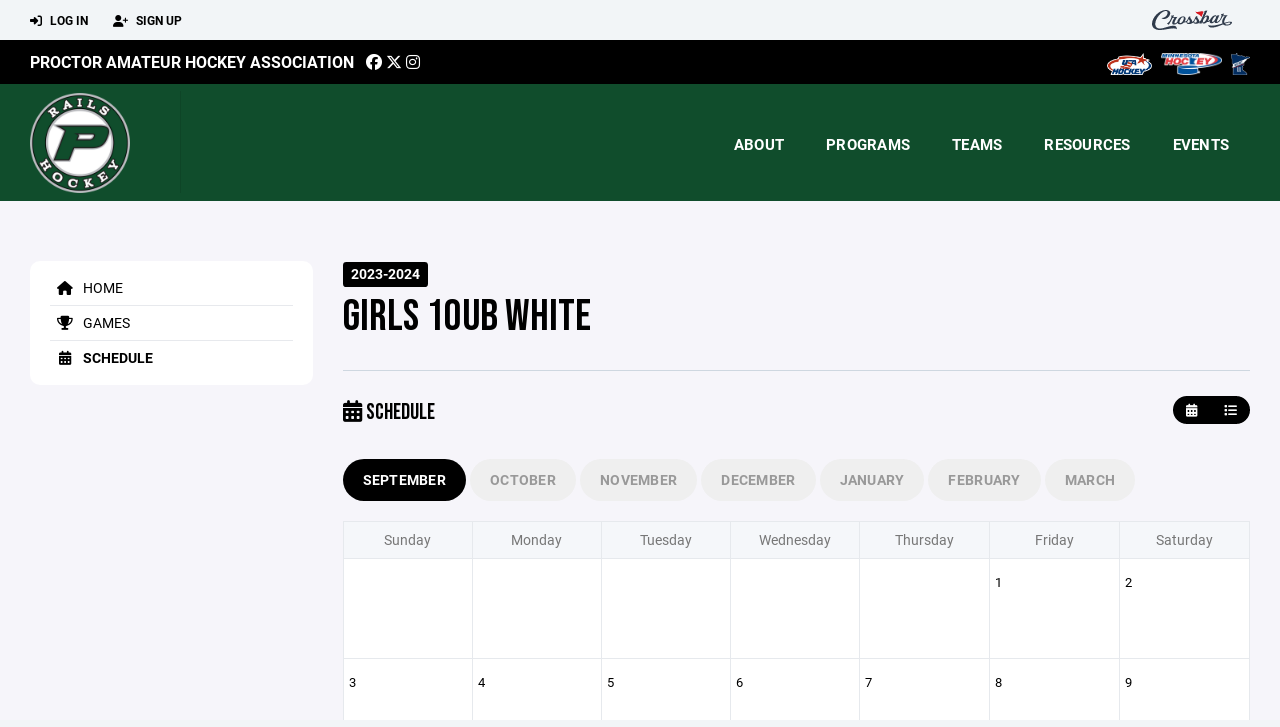

--- FILE ---
content_type: text/html; charset=utf-8
request_url: https://www.proctorhockey.com/team/25009/calendar
body_size: 300999
content:
<!DOCTYPE HTML>
<html lang="en">
    <head>
        <title>Proctor Hockey | Girls 10UB White | Player Registration | 2023-2024</title>
        <meta http-equiv="X-UA-Compatible" content="IE=edge">
        <meta charset="utf-8">
        <meta name="viewport" content="width=device-width, initial-scale=1.0">
        
            <meta property="og:image"  content="https://crossbar.s3.amazonaws.com:443/organizations/575/uploads/986e401f-cab2-4d39-a1ef-a3073825d3b5.png?versionId=5B1Dg_L5i9HSWuXQzk_lTXFwn8M0Nr.u" />
        
            <meta property="og:image:type"  content="image/png" />
        


        <!-- Bootstrap Core CSS -->
        <link href="/static/lib/REEN/Template/assets/css/bootstrap.min.css" rel="stylesheet">
        <link href="/static/lib/jasny-bootstrap/css/jasny-bootstrap.min.css" rel="stylesheet">



        <!-- Customizable CSS -->
        <link href="/static/lib/REEN/Template/assets/css/main.css?v=38d97f38972436b7f3bc778845be7f775707773a" rel="stylesheet" data-skrollr-stylesheet>
        <link href="/static/styles.css?v=38d97f38972436b7f3bc778845be7f775707773a" rel="stylesheet">
        <style>

.navbar-header  a {
    color:#000000;
}

.branded-box {
    background:#104D2C;
}

.branded-box A {
    background:rgba(0,0,0,.95);
}

@media (max-width: 1024px) {
    .navbar-header {
        background:#104D2C;
    }

    .navbar-header .btn {
        background:none;
        color:#000000 !important;
    }
}

.classic-blog .post .date {
    background:#000000;
    color:#FFFFFF;
    border-color:#FFFFFF;
}

.navbar-header H2 {
    color:#FFFFFF;
}


.section-dark {
    background:#000000;
    color:#FFFFFF;
}

.section-dark,
.section-dark H1, 
.section-dark H2, 
.section-dark H3, 
.section-dark H4, 
.section-dark H5 {
    color:#FFFFFF;
}

.section-light { 
    background:#104D2C;
    color:#FFFFFF;
}

.section-light H1, 
.section-light H2, 
.section-light H3, 
.section-light H4, 
.section-light H5 {
    color:#FFFFFF;
}

.section-white {
    background:#FFF;
    color:#000;
}

.section-white H1, 
.section-white H2, 
.section-white H3, 
.section-white H4, 
.section-white H5 {
    color:#000;
}

.section-trim-white {
  background:#FFFFFF;
  color: #FFF;
}

.section-trim-white H1, 
.section-trim-white H2, 
.section-trim-white H3, 
.section-trim-white H4, 
.section-trim-white H5 {
    color:#FFF;
}

.section-trim-black {
  background:#FFFFFF;
  color: #000;
}

.section-trim-black H1, 
.section-trim-black H2, 
.section-trim-black H3, 
.section-trim-black H4, 
.section-trim-black H5 {
    color:#000;
}



.item-1 A {
  background:rgba(0,0,0,.75);
  color:#FFFFFF;
}

.item-1 a h2, .item-1 a h3 {
  color:#FFFFFF;
}

.item-2 A {
  background:rgba(16,77,44,.75);
  color:#FFFFFF;
}

.item-2 a h2, .item-2 a h3 {
  color:#FFFFFF;
}

.item.with-image.hide-overlay A {
  background:none;
}
.item.with-image.hide-overlay A h2, .item.with-image.hide-overlay A h3 {
  display:none;
}
.item.item-1.with-image.hide-overlay A:hover {
  background:rgba(0,0,0,.75);
  color:#FFFFFF;
}
.item.item-2.with-image.hide-overlay A:hover {
  background:rgba(16,77,44,.75);
  color:#FFFFFF;
}
.item.with-image.hide-overlay A:hover h2 {
  display:inline;
}
.item.with-image.hide-overlay A:hover h3 {
  display:block;
}



.item.with-image A:hover {
  background:none;
}

.item.with-image A:hover h2, .item.with-image A:hover h3 {
  display:none;
}

.item-1.without-image A:hover {
  background:rgba(0,0,0,.88);
}
.item-2.without-image A:hover {
  background:rgba(16,77,44,.88);
}

.btn-hero {
  background:#104D2C;
  color:#FFFFFF !important;
}

#home-social-media {
  background:#000000;
  color:#FFFFFF;
}
#home-social-media h2 {
  color:#FFFFFF;
}
#home-social-media a:hover {
  color:rgba(255,255,255,.5);
}


.container_dark {
  background-color: #000000;
  color: #FFFFFF;
}
.container_dark H1, 
.container_dark H2, 
.container_dark H3, 
.container_dark H4, 
.container_dark H5,
.container_dark P,
.container_dark A {
  color: #FFFFFF;
}

.container_light {
  background-color: #104D2C;
  color: #FFFFFF;
}
.container_light H1, 
.container_light H2, 
.container_light H3, 
.container_light H4, 
.container_light H5,
.container_light P,
.container_light A {
  color: #FFFFFF;
}



.container_gray {
  background-color: #F2F5F7;
  color: #000;
}
.container_gray H1, 
.container_gray H2, 
.container_gray H3, 
.container_gray H4, 
.container_gray H5,
.container_gray P,
.container_gray A {
  color: #000;
}

.container_white {
  background-color: #FFF;
  color: #000;
}
.container_white H1, 
.container_white H2, 
.container_white H3, 
.container_white H4, 
.container_white H5,
.container_white P,
.container_white A {
  color: #000;
}



.container_black {
  background-color: #000;
  color: #FFF;
}


.container_black H1, 
.container_black H2, 
.container_black H3, 
.container_black H4, 
.container_black H5,
.container_black P,
.container_black A {
  color: #FFF;
}

</style>

        <style>

.navbar-collapse.collapse, .navbar-collapse.collapsing {
    background-color:#104D2C;
    color:#FFFFFF;
    
}

.navbar-middle {
    background:#000000;
    color:#FFFFFF;
}

.navbar-middle h4 {
    color:#FFFFFF;
}

.navbar-nav > li > a {
    color:#FFFFFF;
}

li.register a {
    background: #000000;
    color:#FFFFFF;
}

@media (min-width: 1025px) {
  .navbar-brand  SPAN {
    border-right:1px solid rgba(0,0,0,.1);
  }

  .navbar-collapse .navbar-brand A:hover IMG {
    -webkit-filter: drop-shadow(3px 5px 0px rgba(0,0,0,.1));
    filter: drop-shadow(3px 6px 0px rgba(0,0,0,.1) );
  }

}

@media (max-width: 1024px) {
  .navbar-header {
    background: #104D2C;
  }

  .navbar-header .btn {
    color: #FFFFFF !important;
  }

  .navbar-collapse.collapse, .navbar-collapse.collapsing {
    background-color: #000000;
    color: #FFFFFF;
    border:none;
  }

  .navbar-nav > li > a {
    color: #FFFFFF;
  }
}

#home-events {
  background-color: #000000;
  color: #FFFFFF;
}
#home-events.with-hero {
  background-color: #000000;
  color: #FFFFFF;
}

#player-profile-header {
  background:#000000;
}

#player-profile-header H1,
#player-profile-header H2 {

  color:#FFFFFF;
}

</style>

        
            
                <link href="/static/css/team.css?v=38d97f38972436b7f3bc778845be7f775707773a" rel="stylesheet" type="text/css" />
            
        

        <!-- Fonts -->
        <link rel="stylesheet" href="https://use.typekit.net/axg6iil.css?v=38d97f38972436b7f3bc778845be7f775707773a">
        <link rel="preconnect" href="https://fonts.googleapis.com">
        <link rel="preconnect" href="https://fonts.gstatic.com" crossorigin>
        <link href="https://fonts.googleapis.com/css2?family=Bebas+Neue&display=swap" rel="stylesheet">


        <!--
        <link rel="preconnect" href="https://fonts.googleapis.com">
        <link rel="preconnect" href="https://fonts.gstatic.com" crossorigin>
        <link href="https://fonts.googleapis.com/css2?family=Oswald:wght@400;500;600;700&display=swap" rel="stylesheet">
        <link href="https://fonts.googleapis.com/css2?family=Inter:wght@400;500;600;700;800&display=swap" rel="stylesheet">
        <link href="https://fonts.googleapis.com/css2?family=Noto+Sans:wght@400;700&display=swap" rel="stylesheet">
        <link href="https://fonts.googleapis.com/css2?family=Roboto:ital,wght@0,100;0,300;0,400;0,500;0,700;0,900;1,100;1,300;1,400;1,500;1,700;1,900&display=swap" rel="stylesheet">
        -->


        <link href="/static/lib/fontawesome/css/all.min.css" rel="stylesheet" />

        <!-- Favicon -->
        <link rel="shortcut icon" href="https://crossbar.s3.amazonaws.com:443/organizations/575/uploads/d2927b29-eedd-4de4-91dc-3418c781162c.png?versionId=KFsVpU6xkdTh8kl9AmBJ4c3TF8luXbM.">

        <!-- HTML5 elements and media queries Support for IE8 : HTML5 shim and Respond.js -->
        <!--[if lt IE 9]>
            <script src="/static/lib/REEN/Template/assets/js/html5shiv.js"></script>
            <script src="/static/lib/REEN/Template/assets/js/respond.min.js"></script>
        <![endif]-->


        
            <script>
              var ga_included = false;
            </script>
        

        

        




    </head>
    <body data-org-cache="True">
        <header class="hidden-print">
            <div class="navbar">

                <div class="navbar-header">
                    <div class="container">
                        <ul class="info pull-left">
                            
                                <li><a href="/login"><i class="fas fa-sign-in-alt contact"></i> Log In</a></li>
                                <li><a href="/signup"><i class="fa fa-user-plus contact"></i> Sign Up</a></li>
                            
                        </ul><!-- /.info -->
                        <ul class="social pull-right">
                            <li>
                              <a href="https://www.crossbar.org/?utm_source=client_website&utm_medium=cb_header&utm_campaign=proctorhockey.com&utm_content=proctorhockey.com" target="_blank">
                                    <div class="fa-crossbar-container">
                                        <i class="icon-s-crossbar fa-crossbar"></i>
                                    </div>
                                </a>
                            </li>

                        </ul><!-- /.social -->
                        <a class="btn responsive-menu pull-left" data-toggle="collapse" data-target=".navbar-collapse"><i class='fa fa-bars'></i></a>
                        
                        <a class="navbar-brand mobile" href="/">
                            <img src="https://crossbar.s3.amazonaws.com:443/organizations/575/uploads/110e54d8-79d4-4f80-8a2b-130d2b4edbab.png?versionId=OP4U1UVj9jT3TpC19YQO8NGA7okYWiVv" class="logo" alt="">
                            
                        </a>
                    </div><!-- /.container -->
                </div><!-- /.navbar-header -->

                <div class="navbar-middle">
                    <div class="container" >

                        <div style="float:right">
                        
                            <a href="https://www.usahockey.com/" target="_blank"><img src="https://crossbar.org/static/images/usahockey.png" class="affiliate"></a>
                        
                            <a href="https://www.minnesotahockey.org" target="_blank"><img src="https://crossbar.s3.amazonaws.com/images/affiliates/minnesota_hockey.png" class="affiliate"></a>
                        
                            <a href="https://www.minnesotahockeydistrict11.com/" target="_blank"><img src="https://crossbar.s3.amazonaws.com/organizations/2023/uploads/411b7a17-94f8-4b96-951d-4cc785a44d6b.png?versionId=CtoXGmLMfuae.PbRCEDRv2OoD.mtWaAX" class="affiliate"></a>
                        
                        </div>

                            <h4>
                              
                                <a href="/">Proctor Amateur Hockey Association</a>
                              
                              &nbsp;
                                      <a href="https://www.facebook.com/proctorhockey218" target="_blank"><i class="icon-s-facebook fab fa-facebook"></i></a> 
                                  <a href="https://twitter.com/proctorhockey" target="_blank"><i class="icon-s-twitter fa-brands fa-x-twitter"></i></a>
                                <a href="https://www.instagram.com/proctorhockey218" target="_blank"><i class="icon-s-dribbble fab fa-instagram"></i></a>
                              
                              

                            </h4>

                    </div>
                </div>

                <div class="yamm">
                    <div class="navbar-collapse collapse">
                        <div class="container">
                            <div class="navbar-brand">
                                <a href="/">
                                    <span>
                                      <nobr>
                                      <img src="https://crossbar.s3.amazonaws.com:443/organizations/575/uploads/110e54d8-79d4-4f80-8a2b-130d2b4edbab.png?versionId=OP4U1UVj9jT3TpC19YQO8NGA7okYWiVv" class="logo" alt="">
                                      
                                      </nobr>
                                    </span>
                                </a>
                            </div>

                            <ul class="nav navbar-nav navbar-right">
                                

                                
                                    <li class="mobile_and_tablet_only"><a href="/login">Log In</a></li>
                                    <li class="mobile_and_tablet_only"><a href="/signup">Sign Up</a></li>
                                


                                
                                    
                                    
                                        <li class="dropdown">
    <a href="#" class="dropdown-toggle js-activated">About</a>
    <ul class="dropdown-menu">
        
            
                <li><a href="/about/arena-information/10666">Arena Information</a></li>
            
        
            
                <li><a href="/about/outdoor-rinks/10682">Outdoor Rinks</a></li>
            
        
            
                <li><a href="/about/board-of-directors/10668">Board of Directors</a></li>
            
        
            
                <li><a href="/about/board-meeting-minutes-2nd-sunday-of-the-month-6-00/10669">Board Meeting Minutes - 2nd Sunday of the month @ 6:00</a></li>
            
        
            
                <li><a href="/about/paha-bylaws/10670">PAHA Bylaws</a></li>
            
        
            
                <li><a href="/about/rent-ice/10667">Rent Ice</a></li>
            
        
            
        
            
        
            
        
            
        
            
        
            
        
            
        
            
        
            
        
            
        
            
        
            
        
            
        
            
        
            
        
            
        
            
        
            
        
            
        
            
        
            
        
            
        
            
        
            
        
            
        
            
        
            
        
            
        
            
        
            
        
            
        
            
        
            
        
            
        
    </ul><!-- /.dropdown-menu -->
</li><!-- /.dropdown -->
                                    
                                
                                    
                                    
                                        <li class="dropdown">
    <a href="#" class="dropdown-toggle js-activated">Programs</a>
    <ul class="dropdown-menu">
        
            
        
            
        
            
        
            
        
            
        
            
        
            
        
            
        
            
        
            
        
            
        
            
        
            
                <li><a href="/program/player-registration/3834">Player Registration</a></li>
            
        
    </ul><!-- /.dropdown-menu -->
</li><!-- /.dropdown -->

                                    
                                
                                    
                                    
                                        


    
    

  <li class="dropdown dropdown-mobile">
        <a href="#" class="dropdown-toggle js-activated">Teams</a>
        <ul class="dropdown-menu">
          
            
              
              <li class="dropdown-submenu">
                <a tabindex="-1" href="#">Girls 6U</a>
                <ul class="dropdown-menu">
                  
                      <li><a href="/team/144691">Girls 6U</a></li>
                  
                </ul>
              </li>
            
              
              <li class="dropdown-submenu">
                <a tabindex="-1" href="#">Mite 1</a>
                <ul class="dropdown-menu">
                  
                      <li><a href="/team/144693">Mite 1 Black</a></li>
                  
                      <li><a href="/team/195899">Mite 1 Green</a></li>
                  
                      <li><a href="/team/144694">Mite 1 Grey</a></li>
                  
                </ul>
              </li>
            
          
            
              
              <li class="dropdown-submenu">
                <a tabindex="-1" href="#">Girls 8U</a>
                <ul class="dropdown-menu">
                  
                      <li><a href="/team/144684">Girls 8U Blue</a></li>
                  
                      <li><a href="/team/144685">Girls 8U Green</a></li>
                  
                      <li><a href="/team/144686">Girls 8U White</a></li>
                  
                </ul>
              </li>
            
              
              <li class="dropdown-submenu">
                <a tabindex="-1" href="#">Mite 2</a>
                <ul class="dropdown-menu">
                  
                      <li><a href="/team/144688">Mite 2 Kings</a></li>
                  
                      <li><a href="/team/144690">Mite 2 Wild</a></li>
                  
                </ul>
              </li>
            
          
            
              
              <li class="dropdown-submenu">
                <a tabindex="-1" href="#">Squirt</a>
                <ul class="dropdown-menu">
                  
                      <li><a href="/team/144679">Squirt A</a></li>
                  
                      <li><a href="/team/144682">Squirt B2 Green</a></li>
                  
                      <li><a href="/team/197460">Squirt B2 White</a></li>
                  
                </ul>
              </li>
            
              
              <li class="dropdown-submenu">
                <a tabindex="-1" href="#">Girls 10U</a>
                <ul class="dropdown-menu">
                  
                      <li><a href="/team/144680">Girls 10UB Blue</a></li>
                  
                      <li><a href="/team/144681">Girls 10UB Green</a></li>
                  
                </ul>
              </li>
            
              
              <li class="dropdown-submenu">
                <a tabindex="-1" href="#">Girls 12U</a>
                <ul class="dropdown-menu">
                  
                      <li><a href="/team/144670">Girls 12U</a></li>
                  
                      <li><a href="/team/144672">Girls 12UA</a></li>
                  
                      <li><a href="/team/144674">Girls 12UB</a></li>
                  
                </ul>
              </li>
            
          
            
              
              <li class="dropdown-submenu">
                <a tabindex="-1" href="#">Pee Wee</a>
                <ul class="dropdown-menu">
                  
                      <li><a href="/team/144673">Pee Wee A</a></li>
                  
                      <li><a href="/team/189192">Pee Wee B1</a></li>
                  
                      <li><a href="/team/144675">Pee Wee B2</a></li>
                  
                </ul>
              </li>
            
              
              <li class="dropdown-submenu">
                <a tabindex="-1" href="#">Bantam</a>
                <ul class="dropdown-menu">
                  
                      <li><a href="/team/144668">Bantam A</a></li>
                  
                      <li><a href="/team/144669">Bantam B2</a></li>
                  
                </ul>
              </li>
            
          
            
              
              <li class="dropdown-submenu">
                <a tabindex="-1" href="#">Girls 15U</a>
                <ul class="dropdown-menu">
                  
                      <li><a href="/team/144664">Girls 15U</a></li>
                  
                      <li><a href="/team/144665">Girls 15UA</a></li>
                  
                      <li><a href="/team/144666">Girls 15UB</a></li>
                  
                </ul>
              </li>
            
          
            
              
              <li class="dropdown-submenu">
                <a tabindex="-1" href="#">Other</a>
                <ul class="dropdown-menu">
                  
                      <li><a href="/team/144660">Mirage</a></li>
                  
                      <li><a href="/team/144661">Mirage JV</a></li>
                  
                      <li><a href="/team/144662">Rails</a></li>
                  
                      <li><a href="/team/144663">Rails JV</a></li>
                  
                </ul>
              </li>
            
          
        </ul><!-- /.dropdown-menu -->
    </li><!-- /.dropdown -->


    <li class="dropdown yamm-fullwidth dropdown-desktop">
        <a href="#" class="dropdown-toggle js-activated">Teams</a>
        <ul class="dropdown-menu yamm-dropdown-menu">
            <li>
                <div class="yamm-content row">

                    
                        <div class="col-sm-2 inner xyz">
                            
                                
                                <h4 class="nomargin">Girls 6U </h4>
                                <ul class="mb10">
                                    
                                        <li><a href="/team/144691">Girls 6U</a></li>
                                    
                                </ul><!-- /.circled -->
                            
                                
                                <h4 class="nomargin">Mite 1 </h4>
                                <ul class="mb10">
                                    
                                        <li><a href="/team/144693">Mite 1 Black</a></li>
                                    
                                        <li><a href="/team/195899">Mite 1 Green</a></li>
                                    
                                        <li><a href="/team/144694">Mite 1 Grey</a></li>
                                    
                                </ul><!-- /.circled -->
                            
                        </div><!-- /.col -->
                    
                        <div class="col-sm-2 inner xyz">
                            
                                
                                <h4 class="nomargin">Girls 8U </h4>
                                <ul class="mb10">
                                    
                                        <li><a href="/team/144684">Girls 8U Blue</a></li>
                                    
                                        <li><a href="/team/144685">Girls 8U Green</a></li>
                                    
                                        <li><a href="/team/144686">Girls 8U White</a></li>
                                    
                                </ul><!-- /.circled -->
                            
                                
                                <h4 class="nomargin">Mite 2 </h4>
                                <ul class="mb10">
                                    
                                        <li><a href="/team/144688">Mite 2 Kings</a></li>
                                    
                                        <li><a href="/team/144690">Mite 2 Wild</a></li>
                                    
                                </ul><!-- /.circled -->
                            
                        </div><!-- /.col -->
                    
                        <div class="col-sm-2 inner xyz">
                            
                                
                                <h4 class="nomargin">Squirt </h4>
                                <ul class="mb10">
                                    
                                        <li><a href="/team/144679">Squirt A</a></li>
                                    
                                        <li><a href="/team/144682">Squirt B2 Green</a></li>
                                    
                                        <li><a href="/team/197460">Squirt B2 White</a></li>
                                    
                                </ul><!-- /.circled -->
                            
                                
                                <h4 class="nomargin">Girls 10U </h4>
                                <ul class="mb10">
                                    
                                        <li><a href="/team/144680">Girls 10UB Blue</a></li>
                                    
                                        <li><a href="/team/144681">Girls 10UB Green</a></li>
                                    
                                </ul><!-- /.circled -->
                            
                                
                                <h4 class="nomargin">Girls 12U </h4>
                                <ul class="mb10">
                                    
                                        <li><a href="/team/144670">Girls 12U</a></li>
                                    
                                        <li><a href="/team/144672">Girls 12UA</a></li>
                                    
                                        <li><a href="/team/144674">Girls 12UB</a></li>
                                    
                                </ul><!-- /.circled -->
                            
                        </div><!-- /.col -->
                    
                        <div class="col-sm-2 inner xyz">
                            
                                
                                <h4 class="nomargin">Pee Wee </h4>
                                <ul class="mb10">
                                    
                                        <li><a href="/team/144673">Pee Wee A</a></li>
                                    
                                        <li><a href="/team/189192">Pee Wee B1</a></li>
                                    
                                        <li><a href="/team/144675">Pee Wee B2</a></li>
                                    
                                </ul><!-- /.circled -->
                            
                                
                                <h4 class="nomargin">Bantam </h4>
                                <ul class="mb10">
                                    
                                        <li><a href="/team/144668">Bantam A</a></li>
                                    
                                        <li><a href="/team/144669">Bantam B2</a></li>
                                    
                                </ul><!-- /.circled -->
                            
                        </div><!-- /.col -->
                    
                        <div class="col-sm-2 inner xyz">
                            
                                
                                <h4 class="nomargin">Girls 15U </h4>
                                <ul class="mb10">
                                    
                                        <li><a href="/team/144664">Girls 15U</a></li>
                                    
                                        <li><a href="/team/144665">Girls 15UA</a></li>
                                    
                                        <li><a href="/team/144666">Girls 15UB</a></li>
                                    
                                </ul><!-- /.circled -->
                            
                        </div><!-- /.col -->
                    
                        <div class="col-sm-2 inner xyz">
                            
                                
                                <h4 class="nomargin">Other </h4>
                                <ul class="mb10">
                                    
                                        <li><a href="/team/144660">Mirage</a></li>
                                    
                                        <li><a href="/team/144661">Mirage JV</a></li>
                                    
                                        <li><a href="/team/144662">Rails</a></li>
                                    
                                        <li><a href="/team/144663">Rails JV</a></li>
                                    
                                </ul><!-- /.circled -->
                            
                        </div><!-- /.col -->
                    

                </div><!-- /.yamm-content -->
            </li>
        </ul><!-- /.yamm-dropdown-menu -->
    </li><!-- /.yamm-fullwidth -->

                                    
                                
                                    
                                    
                                        

    
    

  <li class="dropdown dropdown-mobile">
    <a href="#" class="dropdown-toggle js-activated">Resources</a>
    <ul class="dropdown-menu">
      
        <li class="dropdown-submenu">
          <a tabindex="-1" href="#">For Players</a>
          <ul class="dropdown-menu">
            
              
            
              
            
              
            
              
            
              
            
              
            
              
            
              
            
              
            
              
            
              
            
              
            
              
            
              
            
              
            
              
            
              
            
              
            
              
            
              
            
              
            
              
                <li><a href="/player-resources/player-codes-of-conduct/10672">Player Codes of Conduct</a></li>
              
            
              
                <li><a href="/player-resources/jersey-policy/10673">Jersey Policy</a></li>
              
            
              
                <li><a href="/player-resources/locker-room-policy/10685">Locker Room Policy</a></li>
              
            
              
                <li><a href="/player-resources/new-player-faq/10791">New Player FAQ</a></li>
              
            
              
                <li><a href="/player-resources/safesport/10796">SafeSport</a></li>
              
            
              
                <li><a href="/player-resources/moveup-policy/48038">Moveup Policy</a></li>
              
            
              
                <li><a href="/player-resources/player-move-up-form/48040">Player Move Up Form</a></li>
              
            
              
                <li><a href="/player-resources/rink-rat-program/72370">Rink Rat Program</a></li>
              
            
              
            
              
            
              
            
              
            
              
            
              
            
              
            
              
            
              
            
              
            
              
            
          </ul>
        </li>
      
        <li class="dropdown-submenu">
          <a tabindex="-1" href="#">For Parents</a>
          <ul class="dropdown-menu">
            
              
            
              
            
              
            
              
            
              
            
              
            
              
            
              
            
              
            
              
            
              
            
              
            
              
            
              
            
              
                <li><a href="/parent-resources/parent-code-of-conduct/10674">Parent Code of Conduct</a></li>
              
            
              
                <li><a href="/parent-resources/paha-policies/10675">PAHA Policies</a></li>
              
            
              
                <li><a href="/parent-resources/concession-stand/10678">Concession Stand</a></li>
              
            
              
                <li><a href="/parent-resources/fundraising/10679">Fundraising</a></li>
              
            
              
                <li><a href="/parent-resources/outdoor-rink-maintenance/10681">Outdoor Rink Maintenance</a></li>
              
            
              
                <li><a href="/parent-resources/locker-room-policy/10684">Locker Room Policy</a></li>
              
            
              
                <li><a href="/parent-resources/safesport/10797">SafeSport</a></li>
              
            
              
            
              
            
              
            
              
            
              
            
              
            
              
            
              
            
              
            
              
            
              
            
              
            
              
            
              
            
              
            
              
            
              
            
              
            
              
            
          </ul>
        </li>
      
        <li class="dropdown-submenu">
          <a tabindex="-1" href="#">For Coaches</a>
          <ul class="dropdown-menu">
            
              
            
              
            
              
            
              
            
              
            
              
            
              
                <li><a href="/coaching-resources/coach-code-of-conduct/10676">Coach Code of Conduct</a></li>
              
            
              
                <li><a href="/coaching-resources/training-practice-materials/10793">Training &amp; Practice Materials</a></li>
              
            
              
                <li><a href="/coaching-resources/usa-hockey-links/10795">USA Hockey Links</a></li>
              
            
              
                <li><a href="/coaching-resources/safesport/10798">SafeSport</a></li>
              
            
              
            
              
            
              
            
              
            
              
            
              
            
              
            
              
            
              
            
              
            
              
            
              
            
              
            
              
            
              
            
              
            
              
            
              
            
              
            
              
            
              
            
              
            
              
            
              
            
              
            
              
            
              
            
              
            
              
            
              
            
          </ul>
        </li>
      
    </ul><!-- /.dropdown-menu -->
  </li><!-- /.dropdown -->


    <li class="dropdown yamm-fullwidth dropdown-desktop">
        <a href="#" class="dropdown-toggle js-activated">Resources</a>
        <ul class="dropdown-menu yamm-dropdown-menu">
            <li>
                <div class="yamm-content row">

                    
                        <div class="col-sm-4 inner">
                            <h4>For Players</h4>
                            <ul class="">
                                
                                    
                                
                                    
                                
                                    
                                
                                    
                                
                                    
                                
                                    
                                
                                    
                                
                                    
                                
                                    
                                
                                    
                                
                                    
                                
                                    
                                
                                    
                                
                                    
                                
                                    
                                
                                    
                                
                                    
                                
                                    
                                
                                    
                                
                                    
                                
                                    
                                
                                    
                                        <li><a href="/player-resources/player-codes-of-conduct/10672">Player Codes of Conduct</a></li>
                                    
                                
                                    
                                        <li><a href="/player-resources/jersey-policy/10673">Jersey Policy</a></li>
                                    
                                
                                    
                                        <li><a href="/player-resources/locker-room-policy/10685">Locker Room Policy</a></li>
                                    
                                
                                    
                                        <li><a href="/player-resources/new-player-faq/10791">New Player FAQ</a></li>
                                    
                                
                                    
                                        <li><a href="/player-resources/safesport/10796">SafeSport</a></li>
                                    
                                
                                    
                                        <li><a href="/player-resources/moveup-policy/48038">Moveup Policy</a></li>
                                    
                                
                                    
                                        <li><a href="/player-resources/player-move-up-form/48040">Player Move Up Form</a></li>
                                    
                                
                                    
                                        <li><a href="/player-resources/rink-rat-program/72370">Rink Rat Program</a></li>
                                    
                                
                                    
                                
                                    
                                
                                    
                                
                                    
                                
                                    
                                
                                    
                                
                                    
                                
                                    
                                
                                    
                                
                                    
                                
                                    
                                
                            </ul><!-- /.circled -->
                        </div><!-- /.col -->
                    
                        <div class="col-sm-4 inner">
                            <h4>For Parents</h4>
                            <ul class="">
                                
                                    
                                
                                    
                                
                                    
                                
                                    
                                
                                    
                                
                                    
                                
                                    
                                
                                    
                                
                                    
                                
                                    
                                
                                    
                                
                                    
                                
                                    
                                
                                    
                                
                                    
                                        <li><a href="/parent-resources/parent-code-of-conduct/10674">Parent Code of Conduct</a></li>
                                    
                                
                                    
                                        <li><a href="/parent-resources/paha-policies/10675">PAHA Policies</a></li>
                                    
                                
                                    
                                        <li><a href="/parent-resources/concession-stand/10678">Concession Stand</a></li>
                                    
                                
                                    
                                        <li><a href="/parent-resources/fundraising/10679">Fundraising</a></li>
                                    
                                
                                    
                                        <li><a href="/parent-resources/outdoor-rink-maintenance/10681">Outdoor Rink Maintenance</a></li>
                                    
                                
                                    
                                        <li><a href="/parent-resources/locker-room-policy/10684">Locker Room Policy</a></li>
                                    
                                
                                    
                                        <li><a href="/parent-resources/safesport/10797">SafeSport</a></li>
                                    
                                
                                    
                                
                                    
                                
                                    
                                
                                    
                                
                                    
                                
                                    
                                
                                    
                                
                                    
                                
                                    
                                
                                    
                                
                                    
                                
                                    
                                
                                    
                                
                                    
                                
                                    
                                
                                    
                                
                                    
                                
                                    
                                
                                    
                                
                            </ul><!-- /.circled -->
                        </div><!-- /.col -->
                    
                        <div class="col-sm-4 inner">
                            <h4>For Coaches</h4>
                            <ul class="">
                                
                                    
                                
                                    
                                
                                    
                                
                                    
                                
                                    
                                
                                    
                                
                                    
                                        <li><a href="/coaching-resources/coach-code-of-conduct/10676">Coach Code of Conduct</a></li>
                                    
                                
                                    
                                        <li><a href="/coaching-resources/training-practice-materials/10793">Training &amp; Practice Materials</a></li>
                                    
                                
                                    
                                        <li><a href="/coaching-resources/usa-hockey-links/10795">USA Hockey Links</a></li>
                                    
                                
                                    
                                        <li><a href="/coaching-resources/safesport/10798">SafeSport</a></li>
                                    
                                
                                    
                                
                                    
                                
                                    
                                
                                    
                                
                                    
                                
                                    
                                
                                    
                                
                                    
                                
                                    
                                
                                    
                                
                                    
                                
                                    
                                
                                    
                                
                                    
                                
                                    
                                
                                    
                                
                                    
                                
                                    
                                
                                    
                                
                                    
                                
                                    
                                
                                    
                                
                                    
                                
                                    
                                
                                    
                                
                                    
                                
                                    
                                
                                    
                                
                                    
                                
                                    
                                
                            </ul><!-- /.circled -->
                        </div><!-- /.col -->
                    

                </div><!-- /.yamm-content -->
            </li>
        </ul><!-- /.yamm-dropdown-menu -->
    </li><!-- /.yamm-fullwidth -->


                                    
                                
                                    
                                    
                                        <li class="dropdown">
    <a href="#" class="dropdown-toggle js-activated">Events</a>
    <ul class="dropdown-menu">
        
            
        
            
        
            
        
            
        
            
        
            
        
            
        
            
        
            
        
            
        
            
                <li><a href="/events/st-luke-s-sports-event-center-ice-schedule/11442">St. Luke&#39;s Sports &amp; Event Center Ice Schedule</a></li>
            
        
            
                <li><a href="/events/2025-2026-proctor-hockey-tournament-registration/96704">2025-2026 Proctor Hockey Tournament Registration</a></li>
            
        
            
                <li><a href="/events/live-streaming/69104">Live Streaming</a></li>
            
        
            
        
            
        
            
        
            
        
            
        
            
        
            
        
            
        
            
        
            
        
            
        
            
        
            
        
            
        
            
        
            
        
            
        
            
        
            
        
            
        
            
        
            
        
            
        
            
        
            
        
            
        
            
        
    </ul><!-- /.dropdown-menu -->
</li><!-- /.dropdown -->
                                    
                                

                                

                            </ul><!-- /.nav -->

                        </div><!-- /.container -->
                    </div><!-- /.navbar-collapse -->

                </div><!-- /.yamm -->


            </div><!-- /.navbar -->
        </header>

        
            <main>
                <section class="light-bg">

                  



                    <div class="container inner-sm embedded-padding embedded-width">
                        
                            <div class="row show-overflow embedded-padding">
                                <div class="hidden-xs hidden-sm col-md-3 hidden-print">


                                    <div class="side-nav" style="margin-bottom:30px;">
                                        <ul>
                                            
                                                
                                                    
                                                        <li class=""><a class="" href="/team/25009" " ><i class="fa fa-home"></i> Home</a></li>
                                                    
                                                
                                            
                                                
                                                    
                                                        <li class=""><a class="" href="/team/25009/games" " ><i class="fa fa-trophy"></i> Games</a></li>
                                                    
                                                
                                            
                                                
                                                    
                                                        <li class="active"><a class="active" href="/team/25009/calendar" " ><i class="fas fa-calendar-alt"></i> Schedule</a></li>
                                                    
                                                
                                            
                                         </ul>
                                    </div>
                                    <div id="infopanel" style="">
                                        <div id="infopanel_top" class="row box" style="display:none; margin-bottom:20px;">
                                            <div class="col-xs-12">
                                                <div id="team_info_dropdown"></div>
                                            </div>
                                            <div id="infopanel_team" class="team_info_box">
                                            </div>
                                            <div id="infopanel_loading" class="text-center" style="font-size:40px; margin:10px 0; display:none;">
                                                <i class="fa fa-spin fa-spinner"></i>
                                            </div>
                                        </div>
                                        <div id="infopanel_log" class="box row" style="display:none;">
                                            <div class="col-xs-12">
                                            </div>
                                        </div>
                                    </div>
                                </div><!-- /.col -->
                                <div class="col-md-9 embedded-width embedded-padding">
                        
        
                                

                                
                                    

                                    

                                    
                                


                                

    <div class="team_header">
    <input type="hidden" id="team_id" value="25009">
    <div class="row">
        <div class="col-xs-10">
            
            <span class="label label-org">2023-2024</span>
            <h1 style="margin:5px 0 0 0;">Girls 10UB White</h1>
        </div>
        <div class="col-xs-2 text-right mobile_and_tablet_only">
            <a href="javascript:void(0);" class="btn btn-primary show_mobile_dropdown_nav js_toggle" data-toggle=".mobile_dropdown_nav, .show_mobile_dropdown_nav .fa">
                <i class="fa fa-chevron-down"></i>
                <i class="fa fa-chevron-up" style="display:none;"></i>
            </a>
        </div>
    </div>

    <div class="row">
        <ul class="mobile_dropdown_nav">
            
                <li><a href="/team/25009"><i class="fa fa-home"></i> Home</a></li>
            
                <li><a href="/team/25009/games"><i class="fa fa-trophy"></i> Games</a></li>
            
                <li><a href="/team/25009/calendar"><i class="fas fa-calendar-alt"></i> Schedule</a></li>
            
         </ul>
    </div>

    <hr>
</div>
    
    <div class="row mb20">
    <div class="col-xs-4">
        <nobr>
            <h3><i class="fas fa-calendar-alt"></i> Schedule</h3>
        </nobr>
    </div>
    <div class="col-xs-8 text-right">
        <nobr>
            <div class="btn-group" role="group">
                <a href="/team/25009/calendar" class="nomargin btn-small btn" title="Calendar"><i class="fas fa-calendar-alt"></i></a>
                <a href="/team/25009/schedule" class="nomargin btn-small btn" title="Schedule"><i class="fa fa-list"></i></a>
                
                
            </div>

            
            
        </nobr>
    </div>
</div>



    <div class="mobile_only">
        
        
            
            
                
                
            
                
                
            
                
                
            
                
                
            
                
                
            
                
                
            
                
                
            
                
                
            
                
                
            
                
                
            
                
                
            
                
                
            
                
                
            
                
                
            
                
                
            
                
                
            
                
                
            
                
                
            
                
                
            
                
                
            
                
                
            
                
                
            
                
                
            
                
                
            
                
                
            
                
                
            
                
                
            
                
                
            
                
                
            
                
                
                    <div class="row mobile_event" style="display:block;">
                        <div class="col-xs-2 text-center">
                            <h3 style="margin:15px 0 0 0; line-height:100%;">SEP</h3>
                            <h1 style="font-size:48px; line-height:100%; margin:0px;">30</h1>
                        </div>
                        <div class="col-xs-10">
                            <div class="calendar_event calendar_event_practice" data-event_id="759709">
    <span class="calendar_event_type">
        
        practice
    </span>
    <span class="calendar_event_time">
        
            <nobr>2:00 PM<sup></sup></nobr>
            <span class="calendar_event_duration">(1h)</span>
        
    </span>
    

    <span class="calendar_event_location">
        
            
            
            <a target="_blank" href="https://www.google.com/maps/search/?api=1&query=St.%20Luke%27s%20Sports%20%26%20Event%20Center%20704%20Kirkus%20St%20Proctor%20MN%2055810">Indoor Ice Schedule</a>
        
    </span>
    
        <span class="calendar_event_team">Girls 10UB Blue</span>
    
        <span class="calendar_event_team">Girls 6U Blue</span>
    
        <span class="calendar_event_team">Girls 8U Blue</span>
    
    <div class="calendar_event_links">
        

        
    </div>
</div>
                        </div>
                    </div>
                
            
        
            
            
                
                
                    <div class="row mobile_event" style="display:block;">
                        <div class="col-xs-2 text-center">
                            <h3 style="margin:15px 0 0 0; line-height:100%;">OCT</h3>
                            <h1 style="font-size:48px; line-height:100%; margin:0px;">1</h1>
                        </div>
                        <div class="col-xs-10">
                            <div class="calendar_event calendar_event_practice" data-event_id="759778">
    <span class="calendar_event_type">
        
        practice
    </span>
    <span class="calendar_event_time">
        
            <nobr>5:45 PM<sup></sup></nobr>
            <span class="calendar_event_duration">(1h)</span>
        
    </span>
    

    <span class="calendar_event_location">
        
            
            
            <a target="_blank" href="https://www.google.com/maps/search/?api=1&query=St.%20Luke%27s%20Sports%20%26%20Event%20Center%20704%20Kirkus%20St%20Proctor%20MN%2055810">Indoor Ice Schedule</a>
        
    </span>
    
        <span class="calendar_event_team">Girls 10UB Blue</span>
    
    <div class="calendar_event_links">
        

        
    </div>
</div>
                        </div>
                    </div>
                
            
                
                
            
                
                
                    <div class="row mobile_event" style="display:block;">
                        <div class="col-xs-2 text-center">
                            <h3 style="margin:15px 0 0 0; line-height:100%;">OCT</h3>
                            <h1 style="font-size:48px; line-height:100%; margin:0px;">3</h1>
                        </div>
                        <div class="col-xs-10">
                            <div class="calendar_event calendar_event_practice" data-event_id="759964">
    <span class="calendar_event_type">
        
        practice
    </span>
    <span class="calendar_event_time">
        
            <nobr>6:15 PM<sup></sup></nobr>
            <span class="calendar_event_duration">(1h)</span>
        
    </span>
    

    <span class="calendar_event_location">
        
            
            
            <a target="_blank" href="https://www.google.com/maps/search/?api=1&query=St.%20Luke%27s%20Sports%20%26%20Event%20Center%20704%20Kirkus%20St%20Proctor%20MN%2055810">Indoor Ice Schedule</a>
        
    </span>
    
        <span class="calendar_event_team">Girls 10UB Blue</span>
    
    <div class="calendar_event_links">
        

        
    </div>
</div>
                        </div>
                    </div>
                
            
                
                
            
                
                
                    <div class="row mobile_event" style="display:block;">
                        <div class="col-xs-2 text-center">
                            <h3 style="margin:15px 0 0 0; line-height:100%;">OCT</h3>
                            <h1 style="font-size:48px; line-height:100%; margin:0px;">5</h1>
                        </div>
                        <div class="col-xs-10">
                            <div class="calendar_event calendar_event_practice" data-event_id="759981">
    <span class="calendar_event_type">
        
        practice
    </span>
    <span class="calendar_event_time">
        
            <nobr>6:15 PM<sup></sup></nobr>
            <span class="calendar_event_duration">(1h)</span>
        
    </span>
    

    <span class="calendar_event_location">
        
            
            
            <a target="_blank" href="https://www.google.com/maps/search/?api=1&query=St.%20Luke%27s%20Sports%20%26%20Event%20Center%20704%20Kirkus%20St%20Proctor%20MN%2055810">Indoor Ice Schedule</a>
        
    </span>
    
        <span class="calendar_event_team">Girls 10UB Blue</span>
    
    <div class="calendar_event_links">
        

        
    </div>
</div>
                        </div>
                    </div>
                
            
                
                
            
                
                
                    <div class="row mobile_event" style="display:block;">
                        <div class="col-xs-2 text-center">
                            <h3 style="margin:15px 0 0 0; line-height:100%;">OCT</h3>
                            <h1 style="font-size:48px; line-height:100%; margin:0px;">7</h1>
                        </div>
                        <div class="col-xs-10">
                            <div class="calendar_event calendar_event_practice" data-event_id="760887">
    <span class="calendar_event_type">
        
        practice
    </span>
    <span class="calendar_event_time">
        
            <nobr>11:30 AM<sup></sup></nobr>
            <span class="calendar_event_duration">(1h)</span>
        
    </span>
    

    <span class="calendar_event_location">
        
            
            
            <a target="_blank" href="https://www.google.com/maps/search/?api=1&query=St.%20Luke%27s%20Sports%20%26%20Event%20Center%20704%20Kirkus%20St%20Proctor%20MN%2055810">Indoor Ice Schedule</a>
        
    </span>
    
        <span class="calendar_event_team">Girls 10UB Blue</span>
    
    <div class="calendar_event_links">
        

        
    </div>
</div>
                        </div>
                    </div>
                
            
                
                
                    <div class="row mobile_event" style="display:block;">
                        <div class="col-xs-2 text-center">
                            <h3 style="margin:15px 0 0 0; line-height:100%;">OCT</h3>
                            <h1 style="font-size:48px; line-height:100%; margin:0px;">8</h1>
                        </div>
                        <div class="col-xs-10">
                            <div class="calendar_event calendar_event_practice" data-event_id="760907">
    <span class="calendar_event_type">
        
        practice
    </span>
    <span class="calendar_event_time">
        
            <nobr>1:30 PM<sup></sup></nobr>
            <span class="calendar_event_duration">(1h)</span>
        
    </span>
    

    <span class="calendar_event_location">
        
            
            
            <a target="_blank" href="https://www.google.com/maps/search/?api=1&query=St.%20Luke%27s%20Sports%20%26%20Event%20Center%20704%20Kirkus%20St%20Proctor%20MN%2055810">Indoor Ice Schedule</a>
        
    </span>
    
        <span class="calendar_event_team">Girls 10UB Blue</span>
    
    <div class="calendar_event_links">
        

        
    </div>
</div>
                        </div>
                    </div>
                
            
                
                
                    <div class="row mobile_event" style="display:block;">
                        <div class="col-xs-2 text-center">
                            <h3 style="margin:15px 0 0 0; line-height:100%;">OCT</h3>
                            <h1 style="font-size:48px; line-height:100%; margin:0px;">9</h1>
                        </div>
                        <div class="col-xs-10">
                            <div class="calendar_event calendar_event_other" data-event_id="1051769">
    <span class="calendar_event_type">
        
            
        
        other
    </span>
    <span class="calendar_event_time">
        
            <nobr>12:30 PM<sup></sup></nobr>
            <span class="calendar_event_duration">(1h 15m)</span>
        
    </span>
    
        <span class="calendar_event_opponent">
            Open Hockey
        </span>
    

    <span class="calendar_event_location">
        
            
            
            <a target="_blank" href="https://www.google.com/maps/search/?api=1&query=St.%20Luke%27s%20Sports%20%26%20Event%20Center%20704%20Kirkus%20St%20Proctor%20MN%2055810">St. Luke&#39;s Sports &amp; Event Center</a>
        
    </span>
    
    <div class="calendar_event_links">
        

        
    </div>
</div>
                        </div>
                    </div>
                
                    <div class="row mobile_event" style="display:block;">
                        <div class="col-xs-2 text-center">
                            <h3 style="margin:15px 0 0 0; line-height:100%;">OCT</h3>
                            <h1 style="font-size:48px; line-height:100%; margin:0px;">9</h1>
                        </div>
                        <div class="col-xs-10">
                            <div class="calendar_event calendar_event_practice" data-event_id="760926">
    <span class="calendar_event_type">
        
        practice
    </span>
    <span class="calendar_event_time">
        
            <nobr>6:15 PM<sup></sup></nobr>
            <span class="calendar_event_duration">(1h)</span>
        
    </span>
    

    <span class="calendar_event_location">
        
            
            
            <a target="_blank" href="https://www.google.com/maps/search/?api=1&query=St.%20Luke%27s%20Sports%20%26%20Event%20Center%20704%20Kirkus%20St%20Proctor%20MN%2055810">Indoor Ice Schedule</a>
        
    </span>
    
        <span class="calendar_event_team">Girls 10UB Blue</span>
    
    <div class="calendar_event_links">
        

        
    </div>
</div>
                        </div>
                    </div>
                
            
                
                
            
                
                
                    <div class="row mobile_event" style="display:block;">
                        <div class="col-xs-2 text-center">
                            <h3 style="margin:15px 0 0 0; line-height:100%;">OCT</h3>
                            <h1 style="font-size:48px; line-height:100%; margin:0px;">11</h1>
                        </div>
                        <div class="col-xs-10">
                            <div class="calendar_event calendar_event_practice" data-event_id="760943">
    <span class="calendar_event_type">
        
        practice
    </span>
    <span class="calendar_event_time">
        
            <nobr>6:15 PM<sup></sup></nobr>
            <span class="calendar_event_duration">(1h)</span>
        
    </span>
    

    <span class="calendar_event_location">
        
            
            
            <a target="_blank" href="https://www.google.com/maps/search/?api=1&query=St.%20Luke%27s%20Sports%20%26%20Event%20Center%20704%20Kirkus%20St%20Proctor%20MN%2055810">Indoor Ice Schedule</a>
        
    </span>
    
        <span class="calendar_event_team">Girls 10UB Blue</span>
    
    <div class="calendar_event_links">
        

        
    </div>
</div>
                        </div>
                    </div>
                
            
                
                
            
                
                
            
                
                
                    <div class="row mobile_event" style="display:block;">
                        <div class="col-xs-2 text-center">
                            <h3 style="margin:15px 0 0 0; line-height:100%;">OCT</h3>
                            <h1 style="font-size:48px; line-height:100%; margin:0px;">14</h1>
                        </div>
                        <div class="col-xs-10">
                            <div class="calendar_event calendar_event_practice" data-event_id="760972">
    <span class="calendar_event_type">
        
        practice
    </span>
    <span class="calendar_event_time">
        
            <nobr>3:15 PM<sup></sup></nobr>
            <span class="calendar_event_duration">(1h)</span>
        
    </span>
    

    <span class="calendar_event_location">
        
            
            
            <a target="_blank" href="https://www.google.com/maps/search/?api=1&query=St.%20Luke%27s%20Sports%20%26%20Event%20Center%20704%20Kirkus%20St%20Proctor%20MN%2055810">Indoor Ice Schedule</a>
        
    </span>
    
        <span class="calendar_event_team">Girls 10UB Blue</span>
    
    <div class="calendar_event_links">
        

        
    </div>
</div>
                        </div>
                    </div>
                
            
                
                
                    <div class="row mobile_event" style="display:block;">
                        <div class="col-xs-2 text-center">
                            <h3 style="margin:15px 0 0 0; line-height:100%;">OCT</h3>
                            <h1 style="font-size:48px; line-height:100%; margin:0px;">15</h1>
                        </div>
                        <div class="col-xs-10">
                            <div class="calendar_event calendar_event_practice" data-event_id="832767">
    <span class="calendar_event_type">
        
        practice
    </span>
    <span class="calendar_event_time">
        
            <nobr>11:30 AM<sup></sup></nobr>
            <span class="calendar_event_duration">(1h)</span>
        
    </span>
    

    <span class="calendar_event_location">
        
            
            
            <a target="_blank" href="https://www.google.com/maps/search/?api=1&query=St.%20Luke%27s%20Sports%20%26%20Event%20Center%20704%20Kirkus%20St%20Proctor%20MN%2055810">Indoor Ice Schedule</a>
        
    </span>
    
        <span class="calendar_event_team">Girls 10UB Blue</span>
    
    <div class="calendar_event_links">
        

        
    </div>
</div>
                        </div>
                    </div>
                
            
                
                
            
                
                
                    <div class="row mobile_event" style="display:block;">
                        <div class="col-xs-2 text-center">
                            <h3 style="margin:15px 0 0 0; line-height:100%;">OCT</h3>
                            <h1 style="font-size:48px; line-height:100%; margin:0px;">17</h1>
                        </div>
                        <div class="col-xs-10">
                            <div class="calendar_event calendar_event_practice" data-event_id="832794">
    <span class="calendar_event_type">
        
        practice
    </span>
    <span class="calendar_event_time">
        
            <nobr>6:15 PM<sup></sup></nobr>
            <span class="calendar_event_duration">(1h)</span>
        
    </span>
    

    <span class="calendar_event_location">
        
            
            
            <a target="_blank" href="https://www.google.com/maps/search/?api=1&query=St.%20Luke%27s%20Sports%20%26%20Event%20Center%20704%20Kirkus%20St%20Proctor%20MN%2055810">Indoor Ice Schedule</a>
        
    </span>
    
        <span class="calendar_event_team">Girls 10UB Blue</span>
    
    <div class="calendar_event_links">
        

        
    </div>
</div>
                        </div>
                    </div>
                
            
                
                
            
                
                
                    <div class="row mobile_event" style="display:block;">
                        <div class="col-xs-2 text-center">
                            <h3 style="margin:15px 0 0 0; line-height:100%;">OCT</h3>
                            <h1 style="font-size:48px; line-height:100%; margin:0px;">19</h1>
                        </div>
                        <div class="col-xs-10">
                            <div class="calendar_event calendar_event_practice" data-event_id="1051587">
    <span class="calendar_event_type">
        
        practice
    </span>
    <span class="calendar_event_time">
        
            <nobr>12:30 PM<sup></sup></nobr>
            <span class="calendar_event_duration">(1h 15m)</span>
        
    </span>
    

    <span class="calendar_event_location">
        
            
            
            <a target="_blank" href="https://www.google.com/maps/search/?api=1&query=St.%20Luke%27s%20Sports%20%26%20Event%20Center%20704%20Kirkus%20St%20Proctor%20MN%2055810">Indoor Ice Schedule</a>
        
    </span>
    
        <span class="calendar_event_team">Squirt A</span>
    
        <span class="calendar_event_team">Squirt B Green</span>
    
        <span class="calendar_event_team">Squirt B White</span>
    
        <span class="calendar_event_team">Girls 10UB Blue</span>
    
    <div class="calendar_event_links">
        

        
    </div>
</div>
                        </div>
                    </div>
                
                    <div class="row mobile_event" style="display:block;">
                        <div class="col-xs-2 text-center">
                            <h3 style="margin:15px 0 0 0; line-height:100%;">OCT</h3>
                            <h1 style="font-size:48px; line-height:100%; margin:0px;">19</h1>
                        </div>
                        <div class="col-xs-10">
                            <div class="calendar_event calendar_event_practice" data-event_id="832805">
    <span class="calendar_event_type">
        
        practice
    </span>
    <span class="calendar_event_time">
        
            <nobr>6:15 PM<sup></sup></nobr>
            <span class="calendar_event_duration">(1h)</span>
        
    </span>
    

    <span class="calendar_event_location">
        
            
            
            <a target="_blank" href="https://www.google.com/maps/search/?api=1&query=St.%20Luke%27s%20Sports%20%26%20Event%20Center%20704%20Kirkus%20St%20Proctor%20MN%2055810">Indoor Ice Schedule</a>
        
    </span>
    
        <span class="calendar_event_team">Girls 10UB Blue</span>
    
    <div class="calendar_event_links">
        

        
    </div>
</div>
                        </div>
                    </div>
                
            
                
                
                    <div class="row mobile_event" style="display:block;">
                        <div class="col-xs-2 text-center">
                            <h3 style="margin:15px 0 0 0; line-height:100%;">OCT</h3>
                            <h1 style="font-size:48px; line-height:100%; margin:0px;">20</h1>
                        </div>
                        <div class="col-xs-10">
                            <div class="calendar_event calendar_event_practice" data-event_id="1051594">
    <span class="calendar_event_type">
        
        practice
    </span>
    <span class="calendar_event_time">
        
            <nobr>12:30 PM<sup></sup></nobr>
            <span class="calendar_event_duration">(1h 15m)</span>
        
    </span>
    

    <span class="calendar_event_location">
        
            
            
            <a target="_blank" href="https://www.google.com/maps/search/?api=1&query=St.%20Luke%27s%20Sports%20%26%20Event%20Center%20704%20Kirkus%20St%20Proctor%20MN%2055810">Indoor Ice Schedule</a>
        
    </span>
    
        <span class="calendar_event_team">Squirt A</span>
    
        <span class="calendar_event_team">Squirt B Green</span>
    
        <span class="calendar_event_team">Squirt B White</span>
    
        <span class="calendar_event_team">Girls 10UB Blue</span>
    
    <div class="calendar_event_links">
        

        
    </div>
</div>
                        </div>
                    </div>
                
            
                
                
                    <div class="row mobile_event" style="display:block;">
                        <div class="col-xs-2 text-center">
                            <h3 style="margin:15px 0 0 0; line-height:100%;">OCT</h3>
                            <h1 style="font-size:48px; line-height:100%; margin:0px;">21</h1>
                        </div>
                        <div class="col-xs-10">
                            <div class="calendar_event calendar_event_practice" data-event_id="832842">
    <span class="calendar_event_type">
        
        practice
    </span>
    <span class="calendar_event_time">
        
            <nobr>5:45 PM<sup></sup></nobr>
            <span class="calendar_event_duration">(1h)</span>
        
    </span>
    

    <span class="calendar_event_location">
        
            
            
            <a target="_blank" href="https://www.google.com/maps/search/?api=1&query=St.%20Luke%27s%20Sports%20%26%20Event%20Center%20704%20Kirkus%20St%20Proctor%20MN%2055810">Indoor Ice Schedule</a>
        
    </span>
    
        <span class="calendar_event_team">Girls 10UB Blue</span>
    
    <div class="calendar_event_links">
        

        
    </div>
</div>
                        </div>
                    </div>
                
            
                
                
            
                
                
            
                
                
            
                
                
            
                
                
            
                
                
            
                
                
            
                
                
            
                
                
                    <div class="row mobile_event" style="display:block;">
                        <div class="col-xs-2 text-center">
                            <h3 style="margin:15px 0 0 0; line-height:100%;">OCT</h3>
                            <h1 style="font-size:48px; line-height:100%; margin:0px;">30</h1>
                        </div>
                        <div class="col-xs-10">
                            <div class="calendar_event calendar_event_game" data-event_id="1041756">
    <span class="calendar_event_type">
        
            League
        
        game
    </span>
    <span class="calendar_event_time">
        
            <nobr>6:15 PM<sup></sup></nobr>
            <span class="calendar_event_duration">(1h)</span>
        
    </span>
    
        <span class="calendar_event_opponent">
            vs. 
            Hermantown
        </span>
    

    <span class="calendar_event_location">
        
            
            
            <a target="_blank" href="https://www.google.com/maps/search/?api=1&query=Hermantown%20Hockey%20Arena%204309%20Ugstad%20Rd%20Hermantown%20MN%2055811">Hermantown Hockey Arena</a>
        
    </span>
    
    <div class="calendar_event_links">
        

        
    </div>
</div>
                        </div>
                    </div>
                
            
                
                
            
        
            
            
                
                
            
                
                
                    <div class="row mobile_event" style="display:block;">
                        <div class="col-xs-2 text-center">
                            <h3 style="margin:15px 0 0 0; line-height:100%;">NOV</h3>
                            <h1 style="font-size:48px; line-height:100%; margin:0px;">2</h1>
                        </div>
                        <div class="col-xs-10">
                            <div class="calendar_event calendar_event_game" data-event_id="1041769">
    <span class="calendar_event_type">
        
            
        
        game
    </span>
    <span class="calendar_event_time">
        
            <nobr>5:15 PM<sup></sup></nobr>
            <span class="calendar_event_duration">(1h)</span>
        
    </span>
    
        <span class="calendar_event_opponent">
            @ 
            Superior
        </span>
    

    <span class="calendar_event_location">
        
            
            
            <a target="_blank" href="https://www.google.com/maps/search/?api=1&query=Superior%20Ice%20Arena%201015%20Oakes%20Ave%20Superior%20WI%2054880">Superior Ice Arena</a>
        
    </span>
    
    <div class="calendar_event_links">
        

        
    </div>
</div>
                        </div>
                    </div>
                
            
                
                
            
                
                
            
                
                
            
                
                
                    <div class="row mobile_event" style="display:block;">
                        <div class="col-xs-2 text-center">
                            <h3 style="margin:15px 0 0 0; line-height:100%;">NOV</h3>
                            <h1 style="font-size:48px; line-height:100%; margin:0px;">6</h1>
                        </div>
                        <div class="col-xs-10">
                            <div class="calendar_event calendar_event_game" data-event_id="1041760">
    <span class="calendar_event_type">
        
            League
        
        game
    </span>
    <span class="calendar_event_time">
        
            <nobr>7:30 PM<sup></sup></nobr>
            <span class="calendar_event_duration">(1h)</span>
        
    </span>
    
        <span class="calendar_event_opponent">
            @ 
            Cloquet Purple
        </span>
    

    <span class="calendar_event_location">
        
            
            
            <a target="_blank" href="https://www.google.com/maps/search/?api=1&query=Northwoods%20Credit%20Union%20Arena%201102%20Olympic%20Dr%20Cloquet%20MN%2055720">Northwoods Credit Union Arena</a>
        
    </span>
    
    <div class="calendar_event_links">
        

        
    </div>
</div>
                        </div>
                    </div>
                
            
                
                
                    <div class="row mobile_event" style="display:block;">
                        <div class="col-xs-2 text-center">
                            <h3 style="margin:15px 0 0 0; line-height:100%;">NOV</h3>
                            <h1 style="font-size:48px; line-height:100%; margin:0px;">7</h1>
                        </div>
                        <div class="col-xs-10">
                            <div class="calendar_event calendar_event_game" data-event_id="1041757">
    <span class="calendar_event_type">
        
            League
        
        game
    </span>
    <span class="calendar_event_time">
        
            <nobr>5:00 PM<sup></sup></nobr>
            <span class="calendar_event_duration">(1h)</span>
        
    </span>
    
        <span class="calendar_event_opponent">
            @ 
            Mirage Blue
        </span>
    

    <span class="calendar_event_location">
        
            
            
            <a target="_blank" href="https://www.google.com/maps/search/?api=1&query=St.%20Luke%27s%20Sports%20%26%20Event%20Center%20704%20Kirkus%20St%20Proctor%20MN%2055810">St. Luke&#39;s Sports &amp; Event Center</a>
        
    </span>
    
    <div class="calendar_event_links">
        

        
    </div>
</div>
                        </div>
                    </div>
                
            
                
                
            
                
                
            
                
                
            
                
                
            
                
                
            
                
                
            
                
                
            
                
                
            
                
                
            
                
                
            
                
                
            
                
                
                    <div class="row mobile_event" style="display:block;">
                        <div class="col-xs-2 text-center">
                            <h3 style="margin:15px 0 0 0; line-height:100%;">NOV</h3>
                            <h1 style="font-size:48px; line-height:100%; margin:0px;">19</h1>
                        </div>
                        <div class="col-xs-10">
                            <div class="calendar_event calendar_event_practice" data-event_id="1159867">
    <span class="calendar_event_type">
        
        practice
    </span>
    <span class="calendar_event_time">
        
            <nobr>6:15 PM<sup></sup></nobr>
            <span class="calendar_event_duration">(1h)</span>
        
    </span>
    

    <span class="calendar_event_location">
        
            
            
            <a target="_blank" href="https://www.google.com/maps/search/?api=1&query=St.%20Luke%27s%20Sports%20%26%20Event%20Center%20704%20Kirkus%20St%20Proctor%20MN%2055810">Indoor Ice Schedule</a>
        
    </span>
    
        <span class="calendar_event_team">Girls 10UB Blue</span>
    
    <div class="calendar_event_links">
        

        
    </div>
</div>
                        </div>
                    </div>
                
            
                
                
            
                
                
                    <div class="row mobile_event" style="display:block;">
                        <div class="col-xs-2 text-center">
                            <h3 style="margin:15px 0 0 0; line-height:100%;">NOV</h3>
                            <h1 style="font-size:48px; line-height:100%; margin:0px;">21</h1>
                        </div>
                        <div class="col-xs-10">
                            <div class="calendar_event calendar_event_game" data-event_id="802432">
    <span class="calendar_event_type">
        
            League
        
        game
    </span>
    <span class="calendar_event_time">
        
            <nobr>6:00 PM<sup></sup></nobr>
            <span class="calendar_event_duration">(1h)</span>
        
    </span>
    
        <span class="calendar_event_opponent">
            vs. 
            Duluth Red
        </span>
    

    <span class="calendar_event_location">
        
            
            
            <a target="_blank" href="https://www.google.com/maps/search/?api=1&query=St.%20Luke%27s%20Sports%20%26%20Event%20Center%20704%20Kirkus%20St%20Proctor%20MN%2055810">Indoor Ice Schedule</a>
        
    </span>
    
    <div class="calendar_event_links">
        

        
    </div>
</div>
                        </div>
                    </div>
                
            
                
                
            
                
                
            
                
                
                    <div class="row mobile_event" style="display:block;">
                        <div class="col-xs-2 text-center">
                            <h3 style="margin:15px 0 0 0; line-height:100%;">NOV</h3>
                            <h1 style="font-size:48px; line-height:100%; margin:0px;">24</h1>
                        </div>
                        <div class="col-xs-10">
                            <div class="calendar_event calendar_event_other" data-event_id="1164477">
    <span class="calendar_event_type">
        
            
        
        other
    </span>
    <span class="calendar_event_time">
        
            <nobr>2:00 PM<sup></sup></nobr>
            <span class="calendar_event_duration">(1h)</span>
        
    </span>
    
        <span class="calendar_event_opponent">
            Open Hockey
        </span>
    

    <span class="calendar_event_location">
        
            
            
            <a target="_blank" href="https://www.google.com/maps/search/?api=1&query=St.%20Luke%27s%20Sports%20%26%20Event%20Center%20704%20Kirkus%20St%20Proctor%20MN%2055810">St. Luke&#39;s Sports &amp; Event Center</a>
        
    </span>
    
    <div class="calendar_event_links">
        

        
    </div>
</div>
                        </div>
                    </div>
                
            
                
                
                    <div class="row mobile_event" style="display:block;">
                        <div class="col-xs-2 text-center">
                            <h3 style="margin:15px 0 0 0; line-height:100%;">NOV</h3>
                            <h1 style="font-size:48px; line-height:100%; margin:0px;">25</h1>
                        </div>
                        <div class="col-xs-10">
                            <div class="calendar_event calendar_event_practice" data-event_id="1164221">
    <span class="calendar_event_type">
        
        practice
    </span>
    <span class="calendar_event_time">
        
            <nobr>8:00 PM<sup></sup></nobr>
            <span class="calendar_event_duration">(1h)</span>
        
    </span>
    

    <span class="calendar_event_location">
        
            
            
            <a target="_blank" href="https://www.google.com/maps/search/?api=1&query=St.%20Luke%27s%20Sports%20%26%20Event%20Center%20704%20Kirkus%20St%20Proctor%20MN%2055810">Indoor Ice Schedule</a>
        
    </span>
    
        <span class="calendar_event_team">Girls 10UB Blue</span>
    
    <div class="calendar_event_links">
        

        
    </div>
</div>
                        </div>
                    </div>
                
            
                
                
            
                
                
            
                
                
            
                
                
            
                
                
            
        
            
            
                
                
            
                
                
            
                
                
            
                
                
                    <div class="row mobile_event" style="display:block;">
                        <div class="col-xs-2 text-center">
                            <h3 style="margin:15px 0 0 0; line-height:100%;">DEC</h3>
                            <h1 style="font-size:48px; line-height:100%; margin:0px;">4</h1>
                        </div>
                        <div class="col-xs-10">
                            <div class="calendar_event calendar_event_practice" data-event_id="1250708">
    <span class="calendar_event_type">
        
        practice
    </span>
    <span class="calendar_event_time">
        
            <nobr>6:45 PM<sup></sup></nobr>
            <span class="calendar_event_duration">(1h)</span>
        
    </span>
    

    <span class="calendar_event_location">
        
            
            
            <a target="_blank" href="https://www.google.com/maps/search/?api=1&query=Outdoor%20Rinks%20704%20Kirkus%20St%20Proctor%20MN%2055810">Outdoor East Rink</a>
        
    </span>
    
        <span class="calendar_event_team">Girls 10UB Blue</span>
    
    <div class="calendar_event_links">
        

        
    </div>
</div>
                        </div>
                    </div>
                
                    <div class="row mobile_event" style="display:block;">
                        <div class="col-xs-2 text-center">
                            <h3 style="margin:15px 0 0 0; line-height:100%;">DEC</h3>
                            <h1 style="font-size:48px; line-height:100%; margin:0px;">4</h1>
                        </div>
                        <div class="col-xs-10">
                            <div class="calendar_event calendar_event_game" data-event_id="1041761">
    <span class="calendar_event_type">
        
            League
        
        game
    </span>
    <span class="calendar_event_time">
        
            <nobr>7:30 PM<sup></sup></nobr>
            <span class="calendar_event_duration">(1h)</span>
        
    </span>
    
        <span class="calendar_event_opponent">
            @ 
            Moose Lake
        </span>
    

    <span class="calendar_event_location">
        
            
            
            <a target="_blank" href="https://www.google.com/maps/search/?api=1&query=Riverside%20Arena%2020%20Earl%20Ellens%20Dr%20Moose%20Lake%20MN%2055767">Riverside Arena</a>
        
    </span>
    
    <div class="calendar_event_links">
        

        
    </div>
</div>
                        </div>
                    </div>
                
            
                
                
                    <div class="row mobile_event" style="display:block;">
                        <div class="col-xs-2 text-center">
                            <h3 style="margin:15px 0 0 0; line-height:100%;">DEC</h3>
                            <h1 style="font-size:48px; line-height:100%; margin:0px;">5</h1>
                        </div>
                        <div class="col-xs-10">
                            <div class="calendar_event calendar_event_game" data-event_id="802438">
    <span class="calendar_event_type">
        
            League
        
        game
    </span>
    <span class="calendar_event_time">
        
            <nobr>5:00 PM<sup></sup></nobr>
            <span class="calendar_event_duration">(1h)</span>
        
    </span>
    
        <span class="calendar_event_opponent">
            vs. 
            Cloquet Gold
        </span>
    

    <span class="calendar_event_location">
        
            
            
            <a target="_blank" href="https://www.google.com/maps/search/?api=1&query=St.%20Luke%27s%20Sports%20%26%20Event%20Center%20704%20Kirkus%20St%20Proctor%20MN%2055810">Indoor Ice Schedule</a>
        
    </span>
    
    <div class="calendar_event_links">
        

        
    </div>
</div>
                        </div>
                    </div>
                
            
                
                
                    <div class="row mobile_event" style="display:block;">
                        <div class="col-xs-2 text-center">
                            <h3 style="margin:15px 0 0 0; line-height:100%;">DEC</h3>
                            <h1 style="font-size:48px; line-height:100%; margin:0px;">6</h1>
                        </div>
                        <div class="col-xs-10">
                            <div class="calendar_event calendar_event_practice" data-event_id="1250884">
    <span class="calendar_event_type">
        
        practice
    </span>
    <span class="calendar_event_time">
        
            <nobr>6:30 PM<sup></sup></nobr>
            <span class="calendar_event_duration">(1h)</span>
        
    </span>
    

    <span class="calendar_event_location">
        
            
            
            <a target="_blank" href="https://www.google.com/maps/search/?api=1&query=Outdoor%20Rinks%20704%20Kirkus%20St%20Proctor%20MN%2055810">Outdoor East Rink</a>
        
    </span>
    
        <span class="calendar_event_team">Girls 10UB Blue</span>
    
    <div class="calendar_event_links">
        

        
    </div>
</div>
                        </div>
                    </div>
                
            
                
                
            
                
                
            
                
                
                    <div class="row mobile_event" style="display:block;">
                        <div class="col-xs-2 text-center">
                            <h3 style="margin:15px 0 0 0; line-height:100%;">DEC</h3>
                            <h1 style="font-size:48px; line-height:100%; margin:0px;">9</h1>
                        </div>
                        <div class="col-xs-10">
                            <div class="calendar_event calendar_event_game" data-event_id="1151812">
    <span class="calendar_event_type">
        
        game
    </span>
    <span class="calendar_event_time">
        
            <nobr>6:30 PM<sup></sup></nobr>
            <span class="calendar_event_duration">(1h)</span>
        
    </span>
    
        <span class="calendar_event_opponent">
            vs. 
            Hibbing White
        </span>
    

    <span class="calendar_event_location">
        
            
            
            <a target="_blank" href="https://www.google.com/maps/search/?api=1&query=St.%20Luke%27s%20Sports%20%26%20Event%20Center%20704%20Kirkus%20St%20Proctor%20MN%2055810">Indoor Ice Schedule</a>
        
    </span>
    
    <div class="calendar_event_links">
        

        
    </div>
</div>
                        </div>
                    </div>
                
            
                
                
            
                
                
                    <div class="row mobile_event" style="display:block;">
                        <div class="col-xs-2 text-center">
                            <h3 style="margin:15px 0 0 0; line-height:100%;">DEC</h3>
                            <h1 style="font-size:48px; line-height:100%; margin:0px;">11</h1>
                        </div>
                        <div class="col-xs-10">
                            <div class="calendar_event calendar_event_game" data-event_id="1041763">
    <span class="calendar_event_type">
        
            League
        
        game
    </span>
    <span class="calendar_event_time">
        
            <nobr>6:15 PM<sup></sup></nobr>
            <span class="calendar_event_duration">(1h)</span>
        
    </span>
    
        <span class="calendar_event_opponent">
            vs. 
            Superior
        </span>
    

    <span class="calendar_event_location">
        
            
            
            <a target="_blank" href="https://www.google.com/maps/search/?api=1&query=Hermantown%20Hockey%20Arena%204309%20Ugstad%20Rd%20Hermantown%20MN%2055811">Hermantown Hockey Arena</a>
        
    </span>
    
    <div class="calendar_event_links">
        

        
    </div>
</div>
                        </div>
                    </div>
                
                    <div class="row mobile_event" style="display:block;">
                        <div class="col-xs-2 text-center">
                            <h3 style="margin:15px 0 0 0; line-height:100%;">DEC</h3>
                            <h1 style="font-size:48px; line-height:100%; margin:0px;">11</h1>
                        </div>
                        <div class="col-xs-10">
                            <div class="calendar_event calendar_event_practice" data-event_id="1250981">
    <span class="calendar_event_type">
        
        practice
    </span>
    <span class="calendar_event_time">
        
            <nobr>6:45 PM<sup></sup></nobr>
            <span class="calendar_event_duration">(1h)</span>
        
    </span>
    

    <span class="calendar_event_location">
        
            
            
            <a target="_blank" href="https://www.google.com/maps/search/?api=1&query=Outdoor%20Rinks%20704%20Kirkus%20St%20Proctor%20MN%2055810">Outdoor East Rink</a>
        
    </span>
    
        <span class="calendar_event_team">Girls 10UB Blue</span>
    
    <div class="calendar_event_links">
        

        
    </div>
</div>
                        </div>
                    </div>
                
            
                
                
            
                
                
            
                
                
            
                
                
            
                
                
            
                
                
            
                
                
                    <div class="row mobile_event" style="display:block;">
                        <div class="col-xs-2 text-center">
                            <h3 style="margin:15px 0 0 0; line-height:100%;">DEC</h3>
                            <h1 style="font-size:48px; line-height:100%; margin:0px;">18</h1>
                        </div>
                        <div class="col-xs-10">
                            <div class="calendar_event calendar_event_practice" data-event_id="1251017">
    <span class="calendar_event_type">
        
        practice
    </span>
    <span class="calendar_event_time">
        
            <nobr>6:45 PM<sup></sup></nobr>
            <span class="calendar_event_duration">(1h)</span>
        
    </span>
    

    <span class="calendar_event_location">
        
            
            
            <a target="_blank" href="https://www.google.com/maps/search/?api=1&query=Outdoor%20Rinks%20704%20Kirkus%20St%20Proctor%20MN%2055810">Outdoor East Rink</a>
        
    </span>
    
        <span class="calendar_event_team">Girls 10UB Blue</span>
    
    <div class="calendar_event_links">
        

        
    </div>
</div>
                        </div>
                    </div>
                
            
                
                
                    <div class="row mobile_event" style="display:block;">
                        <div class="col-xs-2 text-center">
                            <h3 style="margin:15px 0 0 0; line-height:100%;">DEC</h3>
                            <h1 style="font-size:48px; line-height:100%; margin:0px;">19</h1>
                        </div>
                        <div class="col-xs-10">
                            <div class="calendar_event calendar_event_game" data-event_id="1041765">
    <span class="calendar_event_type">
        
            League
        
        game
    </span>
    <span class="calendar_event_time">
        
            <nobr>6:30 PM<sup></sup></nobr>
            <span class="calendar_event_duration">(1h)</span>
        
    </span>
    
        <span class="calendar_event_opponent">
            @ 
            Duluth Black
        </span>
    

    <span class="calendar_event_location">
        
            
            
            <a target="_blank" href="https://www.google.com/maps/search/?api=1&query=Fryberger%20Arena%203211%20Allendale%20Ave%20Duluth%20MN%2055803">Fryberger Arena</a>
        
    </span>
    
    <div class="calendar_event_links">
        

        
    </div>
</div>
                        </div>
                    </div>
                
            
                
                
                    <div class="row mobile_event" style="display:block;">
                        <div class="col-xs-2 text-center">
                            <h3 style="margin:15px 0 0 0; line-height:100%;">DEC</h3>
                            <h1 style="font-size:48px; line-height:100%; margin:0px;">20</h1>
                        </div>
                        <div class="col-xs-10">
                            <div class="calendar_event calendar_event_practice" data-event_id="1251033">
    <span class="calendar_event_type">
        
        practice
    </span>
    <span class="calendar_event_time">
        
            <nobr>6:30 PM<sup></sup></nobr>
            <span class="calendar_event_duration">(1h)</span>
        
    </span>
    

    <span class="calendar_event_location">
        
            
            
            <a target="_blank" href="https://www.google.com/maps/search/?api=1&query=Outdoor%20Rinks%20704%20Kirkus%20St%20Proctor%20MN%2055810">Outdoor East Rink</a>
        
    </span>
    
        <span class="calendar_event_team">Girls 10UB Blue</span>
    
    <div class="calendar_event_links">
        

        
    </div>
</div>
                        </div>
                    </div>
                
            
                
                
                    <div class="row mobile_event" style="display:block;">
                        <div class="col-xs-2 text-center">
                            <h3 style="margin:15px 0 0 0; line-height:100%;">DEC</h3>
                            <h1 style="font-size:48px; line-height:100%; margin:0px;">21</h1>
                        </div>
                        <div class="col-xs-10">
                            <div class="calendar_event calendar_event_game" data-event_id="802457">
    <span class="calendar_event_type">
        
            League
        
        game
    </span>
    <span class="calendar_event_time">
        
            <nobr>6:15 PM<sup></sup></nobr>
            <span class="calendar_event_duration">(1h)</span>
        
    </span>
    
        <span class="calendar_event_opponent">
            vs. 
            North Shore
        </span>
    

    <span class="calendar_event_location">
        
            
            
            <a target="_blank" href="https://www.google.com/maps/search/?api=1&query=St.%20Luke%27s%20Sports%20%26%20Event%20Center%20704%20Kirkus%20St%20Proctor%20MN%2055810">Indoor Ice Schedule</a>
        
    </span>
    
    <div class="calendar_event_links">
        

        
    </div>
</div>
                        </div>
                    </div>
                
            
                
                
                    <div class="row mobile_event" style="display:block;">
                        <div class="col-xs-2 text-center">
                            <h3 style="margin:15px 0 0 0; line-height:100%;">DEC</h3>
                            <h1 style="font-size:48px; line-height:100%; margin:0px;">22</h1>
                        </div>
                        <div class="col-xs-10">
                            <div class="calendar_event calendar_event_practice" data-event_id="1240048">
    <span class="calendar_event_type">
        
        practice
    </span>
    <span class="calendar_event_time">
        
            <nobr>4:45 PM<sup></sup></nobr>
            <span class="calendar_event_duration">(1h)</span>
        
    </span>
    

    <span class="calendar_event_location">
        
            
            
            <a target="_blank" href="https://www.google.com/maps/search/?api=1&query=St.%20Luke%27s%20Sports%20%26%20Event%20Center%20704%20Kirkus%20St%20Proctor%20MN%2055810">Indoor Ice Schedule</a>
        
    </span>
    
        <span class="calendar_event_team">Girls 10UB Blue</span>
    
    <div class="calendar_event_links">
        

        
    </div>
</div>
                        </div>
                    </div>
                
            
                
                
                    <div class="row mobile_event" style="display:block;">
                        <div class="col-xs-2 text-center">
                            <h3 style="margin:15px 0 0 0; line-height:100%;">DEC</h3>
                            <h1 style="font-size:48px; line-height:100%; margin:0px;">23</h1>
                        </div>
                        <div class="col-xs-10">
                            <div class="calendar_event calendar_event_practice" data-event_id="1240081">
    <span class="calendar_event_type">
        
        practice
    </span>
    <span class="calendar_event_time">
        
            <nobr>4:30 PM<sup></sup></nobr>
            <span class="calendar_event_duration">(1h)</span>
        
    </span>
    

    <span class="calendar_event_location">
        
            
            
            <a target="_blank" href="https://www.google.com/maps/search/?api=1&query=St.%20Luke%27s%20Sports%20%26%20Event%20Center%20704%20Kirkus%20St%20Proctor%20MN%2055810">Indoor Ice Schedule</a>
        
    </span>
    
        <span class="calendar_event_team">Girls 10UB Blue</span>
    
    <div class="calendar_event_links">
        

        
    </div>
</div>
                        </div>
                    </div>
                
            
                
                
            
                
                
            
                
                
                    <div class="row mobile_event" style="display:block;">
                        <div class="col-xs-2 text-center">
                            <h3 style="margin:15px 0 0 0; line-height:100%;">DEC</h3>
                            <h1 style="font-size:48px; line-height:100%; margin:0px;">26</h1>
                        </div>
                        <div class="col-xs-10">
                            <div class="calendar_event calendar_event_practice" data-event_id="1240172">
    <span class="calendar_event_type">
        
        practice
    </span>
    <span class="calendar_event_time">
        
            <nobr>5:15 PM<sup></sup></nobr>
            <span class="calendar_event_duration">(1h)</span>
        
    </span>
    

    <span class="calendar_event_location">
        
            
            
            <a target="_blank" href="https://www.google.com/maps/search/?api=1&query=St.%20Luke%27s%20Sports%20%26%20Event%20Center%20704%20Kirkus%20St%20Proctor%20MN%2055810">Indoor Ice Schedule</a>
        
    </span>
    
        <span class="calendar_event_team">Girls 10UB Blue</span>
    
    <div class="calendar_event_links">
        

        
    </div>
</div>
                        </div>
                    </div>
                
            
                
                
                    <div class="row mobile_event" style="display:block;">
                        <div class="col-xs-2 text-center">
                            <h3 style="margin:15px 0 0 0; line-height:100%;">DEC</h3>
                            <h1 style="font-size:48px; line-height:100%; margin:0px;">27</h1>
                        </div>
                        <div class="col-xs-10">
                            <div class="calendar_event calendar_event_practice" data-event_id="1251069">
    <span class="calendar_event_type">
        
        practice
    </span>
    <span class="calendar_event_time">
        
            <nobr>6:30 PM<sup></sup></nobr>
            <span class="calendar_event_duration">(1h)</span>
        
    </span>
    

    <span class="calendar_event_location">
        
            
            
            <a target="_blank" href="https://www.google.com/maps/search/?api=1&query=Outdoor%20Rinks%20704%20Kirkus%20St%20Proctor%20MN%2055810">Outdoor East Rink</a>
        
    </span>
    
        <span class="calendar_event_team">Girls 10UB Blue</span>
    
    <div class="calendar_event_links">
        

        
    </div>
</div>
                        </div>
                    </div>
                
            
                
                
            
                
                
            
                
                
                    <div class="row mobile_event" style="display:block;">
                        <div class="col-xs-2 text-center">
                            <h3 style="margin:15px 0 0 0; line-height:100%;">DEC</h3>
                            <h1 style="font-size:48px; line-height:100%; margin:0px;">30</h1>
                        </div>
                        <div class="col-xs-10">
                            <div class="calendar_event calendar_event_game" data-event_id="1214402">
    <span class="calendar_event_type">
        
        game
    </span>
    <span class="calendar_event_time">
        
            <nobr>2:00 PM<sup></sup></nobr>
            <span class="calendar_event_duration">(1h)</span>
        
    </span>
    
        <span class="calendar_event_opponent">
            vs. 
            Rock Ridge
        </span>
    

    <span class="calendar_event_location">
        
            
            
            <a target="_blank" href="https://www.google.com/maps/search/?api=1&query=St.%20Luke%27s%20Sports%20%26%20Event%20Center%20704%20Kirkus%20St%20Proctor%20MN%2055810">Indoor Ice Schedule</a>
        
    </span>
    
    <div class="calendar_event_links">
        

        
    </div>
</div>
                        </div>
                    </div>
                
            
                
                
            
        
            
            
                
                
                    <div class="row mobile_event" style="display:block;">
                        <div class="col-xs-2 text-center">
                            <h3 style="margin:15px 0 0 0; line-height:100%;">JAN</h3>
                            <h1 style="font-size:48px; line-height:100%; margin:0px;">1</h1>
                        </div>
                        <div class="col-xs-10">
                            <div class="calendar_event calendar_event_game" data-event_id="1041766">
    <span class="calendar_event_type">
        
            League
        
        game
    </span>
    <span class="calendar_event_time">
        
            <nobr>12:15 PM<sup></sup></nobr>
            <span class="calendar_event_duration">(1h)</span>
        
    </span>
    
        <span class="calendar_event_opponent">
            vs. 
            Mirage Blue
        </span>
    

    <span class="calendar_event_location">
        
            
            
            <a target="_blank" href="https://www.google.com/maps/search/?api=1&query=Hermantown%20Hockey%20Arena%204309%20Ugstad%20Rd%20Hermantown%20MN%2055811">Hermantown Hockey Arena</a>
        
    </span>
    
    <div class="calendar_event_links">
        

        
    </div>
</div>
                        </div>
                    </div>
                
            
                
                
            
                
                
            
                
                
            
                
                
            
                
                
            
                
                
            
                
                
                    <div class="row mobile_event" style="display:block;">
                        <div class="col-xs-2 text-center">
                            <h3 style="margin:15px 0 0 0; line-height:100%;">JAN</h3>
                            <h1 style="font-size:48px; line-height:100%; margin:0px;">8</h1>
                        </div>
                        <div class="col-xs-10">
                            <div class="calendar_event calendar_event_practice" data-event_id="1329461">
    <span class="calendar_event_type">
        
        practice
    </span>
    <span class="calendar_event_time">
        
            <nobr>6:45 PM<sup></sup></nobr>
            <span class="calendar_event_duration">(1h)</span>
        
    </span>
    

    <span class="calendar_event_location">
        
            
            
            <a target="_blank" href="https://www.google.com/maps/search/?api=1&query=Outdoor%20Rinks%20704%20Kirkus%20St%20Proctor%20MN%2055810">Outdoor East Rink</a>
        
    </span>
    
        <span class="calendar_event_team">Girls 10UB Blue</span>
    
    <div class="calendar_event_links">
        

        
    </div>
</div>
                        </div>
                    </div>
                
            
                
                
            
                
                
                    <div class="row mobile_event" style="display:block;">
                        <div class="col-xs-2 text-center">
                            <h3 style="margin:15px 0 0 0; line-height:100%;">JAN</h3>
                            <h1 style="font-size:48px; line-height:100%; margin:0px;">10</h1>
                        </div>
                        <div class="col-xs-10">
                            <div class="calendar_event calendar_event_practice" data-event_id="802480">
    <span class="calendar_event_type">
        
            
        
        practice
    </span>
    <span class="calendar_event_time">
        
            <nobr>5:15 PM<sup></sup></nobr>
            <span class="calendar_event_duration">(1h)</span>
        
    </span>
    

    <span class="calendar_event_location">
        
            
            
            <a target="_blank" href="https://www.google.com/maps/search/?api=1&query=St.%20Luke%27s%20Sports%20%26%20Event%20Center%20704%20Kirkus%20St%20Proctor%20MN%2055810">Indoor Ice Schedule</a>
        
    </span>
    
    <div class="calendar_event_links">
        

        
    </div>
</div>
                        </div>
                    </div>
                
                    <div class="row mobile_event" style="display:block;">
                        <div class="col-xs-2 text-center">
                            <h3 style="margin:15px 0 0 0; line-height:100%;">JAN</h3>
                            <h1 style="font-size:48px; line-height:100%; margin:0px;">10</h1>
                        </div>
                        <div class="col-xs-10">
                            <div class="calendar_event calendar_event_practice" data-event_id="1335333">
    <span class="calendar_event_type">
        
        practice
    </span>
    <span class="calendar_event_time">
        
            <nobr>6:30 PM<sup></sup></nobr>
            <span class="calendar_event_duration">(1h)</span>
        
    </span>
    

    <span class="calendar_event_location">
        
            
            
            <a target="_blank" href="https://www.google.com/maps/search/?api=1&query=Outdoor%20Rinks%20704%20Kirkus%20St%20Proctor%20MN%2055810">Outdoor East Rink</a>
        
    </span>
    
        <span class="calendar_event_team">Girls 10UB Blue</span>
    
    <div class="calendar_event_links">
        

        
    </div>
</div>
                        </div>
                    </div>
                
            
                
                
            
                
                
            
                
                
                    <div class="row mobile_event" style="display:block;">
                        <div class="col-xs-2 text-center">
                            <h3 style="margin:15px 0 0 0; line-height:100%;">JAN</h3>
                            <h1 style="font-size:48px; line-height:100%; margin:0px;">13</h1>
                        </div>
                        <div class="col-xs-10">
                            <div class="calendar_event calendar_event_practice" data-event_id="1303267">
    <span class="calendar_event_type">
        
        practice
    </span>
    <span class="calendar_event_time">
        
            <nobr>8:15 AM<sup></sup></nobr>
            <span class="calendar_event_duration">(1h)</span>
        
    </span>
    

    <span class="calendar_event_location">
        
            
            
            <a target="_blank" href="https://www.google.com/maps/search/?api=1&query=St.%20Luke%27s%20Sports%20%26%20Event%20Center%20704%20Kirkus%20St%20Proctor%20MN%2055810">Indoor Ice Schedule</a>
        
    </span>
    
        <span class="calendar_event_team">Girls 10UB Blue</span>
    
    <div class="calendar_event_links">
        

        
    </div>
</div>
                        </div>
                    </div>
                
            
                
                
            
                
                
            
                
                
            
                
                
                    <div class="row mobile_event" style="display:block;">
                        <div class="col-xs-2 text-center">
                            <h3 style="margin:15px 0 0 0; line-height:100%;">JAN</h3>
                            <h1 style="font-size:48px; line-height:100%; margin:0px;">17</h1>
                        </div>
                        <div class="col-xs-10">
                            <div class="calendar_event calendar_event_practice" data-event_id="1337087">
    <span class="calendar_event_type">
        
        practice
    </span>
    <span class="calendar_event_time">
        
            <nobr>6:30 PM<sup></sup></nobr>
            <span class="calendar_event_duration">(1h)</span>
        
    </span>
    

    <span class="calendar_event_location">
        
            
            
            <a target="_blank" href="https://www.google.com/maps/search/?api=1&query=Outdoor%20Rinks%20704%20Kirkus%20St%20Proctor%20MN%2055810">Outdoor East Rink</a>
        
    </span>
    
        <span class="calendar_event_team">Girls 10UB Blue</span>
    
    <div class="calendar_event_links">
        

        
    </div>
</div>
                        </div>
                    </div>
                
            
                
                
                    <div class="row mobile_event" style="display:block;">
                        <div class="col-xs-2 text-center">
                            <h3 style="margin:15px 0 0 0; line-height:100%;">JAN</h3>
                            <h1 style="font-size:48px; line-height:100%; margin:0px;">18</h1>
                        </div>
                        <div class="col-xs-10">
                            <div class="calendar_event calendar_event_game" data-event_id="1041767">
    <span class="calendar_event_type">
        
            League
        
        game
    </span>
    <span class="calendar_event_time">
        
            <nobr>5:15 PM<sup></sup></nobr>
            <span class="calendar_event_duration">(1h)</span>
        
    </span>
    
        <span class="calendar_event_opponent">
            @ 
            Duluth Red
        </span>
    

    <span class="calendar_event_location">
        
            
            
            <a target="_blank" href="https://www.google.com/maps/search/?api=1&query=Fryberger%20Arena%203211%20Allendale%20Ave%20Duluth%20MN%2055803">Fryberger Arena</a>
        
    </span>
    
    <div class="calendar_event_links">
        

        
    </div>
</div>
                        </div>
                    </div>
                
            
                
                
            
                
                
            
                
                
                    <div class="row mobile_event" style="display:block;">
                        <div class="col-xs-2 text-center">
                            <h3 style="margin:15px 0 0 0; line-height:100%;">JAN</h3>
                            <h1 style="font-size:48px; line-height:100%; margin:0px;">21</h1>
                        </div>
                        <div class="col-xs-10">
                            <div class="calendar_event calendar_event_game" data-event_id="1152494">
    <span class="calendar_event_type">
        
            
        
        game
    </span>
    <span class="calendar_event_time">
        
            <nobr>11:00 AM<sup></sup></nobr>
            <span class="calendar_event_duration">(1h)</span>
        
    </span>
    
        <span class="calendar_event_opponent">
            @ 
            Hibbing U10B Navy
        </span>
    

    <span class="calendar_event_location">
        
            
            
            <a target="_blank" href="https://www.google.com/maps/search/?api=1&query=Fairground%20Arena%20%20Hibbing%20MN%2055746">Fairground Arena</a>
        
    </span>
    
    <div class="calendar_event_links">
        

        
    </div>
</div>
                        </div>
                    </div>
                
            
                
                
                    <div class="row mobile_event" style="display:block;">
                        <div class="col-xs-2 text-center">
                            <h3 style="margin:15px 0 0 0; line-height:100%;">JAN</h3>
                            <h1 style="font-size:48px; line-height:100%; margin:0px;">22</h1>
                        </div>
                        <div class="col-xs-10">
                            <div class="calendar_event calendar_event_game" data-event_id="802497">
    <span class="calendar_event_type">
        
            League
        
        game
    </span>
    <span class="calendar_event_time">
        
            <nobr>6:30 PM<sup></sup></nobr>
            <span class="calendar_event_duration">(1h)</span>
        
    </span>
    
        <span class="calendar_event_opponent">
            vs. 
            Moose Lake
        </span>
    

    <span class="calendar_event_location">
        
            
            
            <a target="_blank" href="https://www.google.com/maps/search/?api=1&query=St.%20Luke%27s%20Sports%20%26%20Event%20Center%20704%20Kirkus%20St%20Proctor%20MN%2055810">Indoor Ice Schedule</a>
        
    </span>
    
    <div class="calendar_event_links">
        

        
    </div>
</div>
                        </div>
                    </div>
                
                    <div class="row mobile_event" style="display:block;">
                        <div class="col-xs-2 text-center">
                            <h3 style="margin:15px 0 0 0; line-height:100%;">JAN</h3>
                            <h1 style="font-size:48px; line-height:100%; margin:0px;">22</h1>
                        </div>
                        <div class="col-xs-10">
                            <div class="calendar_event calendar_event_practice" data-event_id="1356662">
    <span class="calendar_event_type">
        
        practice
    </span>
    <span class="calendar_event_time">
        
            <nobr>6:45 PM<sup></sup></nobr>
            <span class="calendar_event_duration">(1h)</span>
        
    </span>
    

    <span class="calendar_event_location">
        
            
            
            <a target="_blank" href="https://www.google.com/maps/search/?api=1&query=Outdoor%20Rinks%20704%20Kirkus%20St%20Proctor%20MN%2055810">Outdoor East Rink</a>
        
    </span>
    
        <span class="calendar_event_team">Girls 10UB Blue</span>
    
    <div class="calendar_event_links">
        

        
    </div>
</div>
                        </div>
                    </div>
                
            
                
                
            
                
                
                    <div class="row mobile_event" style="display:block;">
                        <div class="col-xs-2 text-center">
                            <h3 style="margin:15px 0 0 0; line-height:100%;">JAN</h3>
                            <h1 style="font-size:48px; line-height:100%; margin:0px;">24</h1>
                        </div>
                        <div class="col-xs-10">
                            <div class="calendar_event calendar_event_practice" data-event_id="1355395">
    <span class="calendar_event_type">
        
        practice
    </span>
    <span class="calendar_event_time">
        
            <nobr>6:30 PM<sup></sup></nobr>
            <span class="calendar_event_duration">(1h)</span>
        
    </span>
    

    <span class="calendar_event_location">
        
            
            
            <a target="_blank" href="https://www.google.com/maps/search/?api=1&query=Outdoor%20Rinks%20704%20Kirkus%20St%20Proctor%20MN%2055810">Outdoor East Rink</a>
        
    </span>
    
        <span class="calendar_event_team">Girls 10UB Blue</span>
    
    <div class="calendar_event_links">
        

        
    </div>
</div>
                        </div>
                    </div>
                
            
                
                
                    <div class="row mobile_event" style="display:block;">
                        <div class="col-xs-2 text-center">
                            <h3 style="margin:15px 0 0 0; line-height:100%;">JAN</h3>
                            <h1 style="font-size:48px; line-height:100%; margin:0px;">25</h1>
                        </div>
                        <div class="col-xs-10">
                            <div class="calendar_event calendar_event_game" data-event_id="1303318">
    <span class="calendar_event_type">
        
        game
    </span>
    <span class="calendar_event_time">
        
            <nobr>6:30 PM<sup></sup></nobr>
            <span class="calendar_event_duration">(1h)</span>
        
    </span>
    
        <span class="calendar_event_opponent">
            vs. 
            Cloquet Purple
        </span>
    

    <span class="calendar_event_location">
        
            
            
            <a target="_blank" href="https://www.google.com/maps/search/?api=1&query=St.%20Luke%27s%20Sports%20%26%20Event%20Center%20704%20Kirkus%20St%20Proctor%20MN%2055810">Indoor Ice Schedule</a>
        
    </span>
    
    <div class="calendar_event_links">
        

        
    </div>
</div>
                        </div>
                    </div>
                
            
                
                
            
                
                
            
                
                
                    <div class="row mobile_event" style="display:block;">
                        <div class="col-xs-2 text-center">
                            <h3 style="margin:15px 0 0 0; line-height:100%;">JAN</h3>
                            <h1 style="font-size:48px; line-height:100%; margin:0px;">28</h1>
                        </div>
                        <div class="col-xs-10">
                            <div class="calendar_event calendar_event_practice" data-event_id="1303331">
    <span class="calendar_event_type">
        
        practice
    </span>
    <span class="calendar_event_time">
        
            <nobr>7:30 PM<sup></sup></nobr>
            <span class="calendar_event_duration">(1h)</span>
        
    </span>
    

    <span class="calendar_event_location">
        
            
            
            <a target="_blank" href="https://www.google.com/maps/search/?api=1&query=St.%20Luke%27s%20Sports%20%26%20Event%20Center%20704%20Kirkus%20St%20Proctor%20MN%2055810">Indoor Ice Schedule</a>
        
    </span>
    
        <span class="calendar_event_team">Girls 10UB Blue</span>
    
    <div class="calendar_event_links">
        

        
    </div>
</div>
                        </div>
                    </div>
                
            
                
                
            
                
                
                    <div class="row mobile_event" style="display:block;">
                        <div class="col-xs-2 text-center">
                            <h3 style="margin:15px 0 0 0; line-height:100%;">JAN</h3>
                            <h1 style="font-size:48px; line-height:100%; margin:0px;">30</h1>
                        </div>
                        <div class="col-xs-10">
                            <div class="calendar_event calendar_event_game" data-event_id="1041768">
    <span class="calendar_event_type">
        
            League
        
        game
    </span>
    <span class="calendar_event_time">
        
            <nobr>5:45 PM<sup></sup></nobr>
            <span class="calendar_event_duration">(1h)</span>
        
    </span>
    
        <span class="calendar_event_opponent">
            @ 
            Cloquet Gold
        </span>
    

    <span class="calendar_event_location">
        
            
            
            <a target="_blank" href="https://www.google.com/maps/search/?api=1&query=Northwoods%20Credit%20Union%20Arena%201102%20Olympic%20Dr%20Cloquet%20MN%2055720">Northwoods Credit Union Arena</a>
        
    </span>
    
    <div class="calendar_event_links">
        

        
    </div>
</div>
                        </div>
                    </div>
                
            
                
                
            
        
            
            
                
                
            
                
                
            
                
                
            
                
                
            
                
                
            
                
                
            
                
                
            
                
                
            
                
                
            
                
                
            
                
                
            
                
                
            
                
                
            
                
                
            
                
                
                    <div class="row mobile_event" style="display:block;">
                        <div class="col-xs-2 text-center">
                            <h3 style="margin:15px 0 0 0; line-height:100%;">FEB</h3>
                            <h1 style="font-size:48px; line-height:100%; margin:0px;">15</h1>
                        </div>
                        <div class="col-xs-10">
                            <div class="calendar_event calendar_event_game" data-event_id="1041770">
    <span class="calendar_event_type">
        
            League
        
        game
    </span>
    <span class="calendar_event_time">
        
            <nobr>6:30 PM<sup></sup></nobr>
            <span class="calendar_event_duration">(1h)</span>
        
    </span>
    
        <span class="calendar_event_opponent">
            @ 
            North Shore
        </span>
    

    <span class="calendar_event_location">
        
            
            
            <a target="_blank" href="https://www.google.com/maps/search/?api=1&query=Lake%20County%20Arena%20301%208th%20Ave%20Two%20Harbors%20MN%2055616">Lake County Arena</a>
        
    </span>
    
    <div class="calendar_event_links">
        

        
    </div>
</div>
                        </div>
                    </div>
                
            
                
                
            
                
                
            
                
                
            
                
                
            
                
                
            
                
                
            
                
                
            
                
                
            
                
                
            
                
                
                    <div class="row mobile_event" style="display:block;">
                        <div class="col-xs-2 text-center">
                            <h3 style="margin:15px 0 0 0; line-height:100%;">FEB</h3>
                            <h1 style="font-size:48px; line-height:100%; margin:0px;">25</h1>
                        </div>
                        <div class="col-xs-10">
                            <div class="calendar_event calendar_event_practice" data-event_id="1410679">
    <span class="calendar_event_type">
        
        practice
    </span>
    <span class="calendar_event_time">
        
            <nobr>1:45 PM<sup></sup></nobr>
            <span class="calendar_event_duration">(1h 30m)</span>
        
    </span>
    

    <span class="calendar_event_location">
        
            
            
            <a target="_blank" href="https://www.google.com/maps/search/?api=1&query=St.%20Luke%27s%20Sports%20%26%20Event%20Center%20704%20Kirkus%20St%20Proctor%20MN%2055810">Indoor Ice Schedule</a>
        
    </span>
    
        <span class="calendar_event_team">Girls 10UB Blue</span>
    
    <div class="calendar_event_links">
        

        
    </div>
</div>
                        </div>
                    </div>
                
            
                
                
            
                
                
            
                
                
            
                
                
            
        
            
            
                
                
            
                
                
            
                
                
                    <div class="row mobile_event" style="display:block;">
                        <div class="col-xs-2 text-center">
                            <h3 style="margin:15px 0 0 0; line-height:100%;">MAR</h3>
                            <h1 style="font-size:48px; line-height:100%; margin:0px;">3</h1>
                        </div>
                        <div class="col-xs-10">
                            <div class="calendar_event calendar_event_practice" data-event_id="1401536">
    <span class="calendar_event_type">
        
        practice
    </span>
    <span class="calendar_event_time">
        
            <nobr>3:30 PM<sup></sup></nobr>
            <span class="calendar_event_duration">(1h)</span>
        
    </span>
    

    <span class="calendar_event_location">
        
            
            
            <a target="_blank" href="https://www.google.com/maps/search/?api=1&query=St.%20Luke%27s%20Sports%20%26%20Event%20Center%20704%20Kirkus%20St%20Proctor%20MN%2055810">Indoor Ice Schedule</a>
        
    </span>
    
    <div class="calendar_event_links">
        

        
    </div>
</div>
                        </div>
                    </div>
                
            
                
                
                    <div class="row mobile_event" style="display:block;">
                        <div class="col-xs-2 text-center">
                            <h3 style="margin:15px 0 0 0; line-height:100%;">MAR</h3>
                            <h1 style="font-size:48px; line-height:100%; margin:0px;">4</h1>
                        </div>
                        <div class="col-xs-10">
                            <div class="calendar_event calendar_event_practice" data-event_id="1436100">
    <span class="calendar_event_type">
        
        practice
    </span>
    <span class="calendar_event_time">
        
            <nobr>6:15 PM<sup></sup></nobr>
            <span class="calendar_event_duration">(1h)</span>
        
    </span>
    

    <span class="calendar_event_location">
        
            
            
            <a target="_blank" href="https://www.google.com/maps/search/?api=1&query=St.%20Luke%27s%20Sports%20%26%20Event%20Center%20704%20Kirkus%20St%20Proctor%20MN%2055810">Indoor Ice Schedule</a>
        
    </span>
    
        <span class="calendar_event_team">Girls 10UB Blue</span>
    
    <div class="calendar_event_links">
        

        
    </div>
</div>
                        </div>
                    </div>
                
            
                
                
            
                
                
            
                
                
                    <div class="row mobile_event" style="display:block;">
                        <div class="col-xs-2 text-center">
                            <h3 style="margin:15px 0 0 0; line-height:100%;">MAR</h3>
                            <h1 style="font-size:48px; line-height:100%; margin:0px;">7</h1>
                        </div>
                        <div class="col-xs-10">
                            <div class="calendar_event calendar_event_practice" data-event_id="1436122">
    <span class="calendar_event_type">
        
        practice
    </span>
    <span class="calendar_event_time">
        
            <nobr>6:15 PM<sup></sup></nobr>
            <span class="calendar_event_duration">(1h)</span>
        
    </span>
    

    <span class="calendar_event_location">
        
            
            
            <a target="_blank" href="https://www.google.com/maps/search/?api=1&query=St.%20Luke%27s%20Sports%20%26%20Event%20Center%20704%20Kirkus%20St%20Proctor%20MN%2055810">Indoor Ice Schedule</a>
        
    </span>
    
        <span class="calendar_event_team">Girls 10UB Blue</span>
    
    <div class="calendar_event_links">
        

        
    </div>
</div>
                        </div>
                    </div>
                
            
                
                
            
                
                
            
                
                
            
                
                
            
                
                
            
                
                
            
                
                
            
                
                
            
                
                
            
                
                
            
                
                
            
                
                
            
                
                
                    <div class="row mobile_event" style="display:block;">
                        <div class="col-xs-2 text-center">
                            <h3 style="margin:15px 0 0 0; line-height:100%;">MAR</h3>
                            <h1 style="font-size:48px; line-height:100%; margin:0px;">20</h1>
                        </div>
                        <div class="col-xs-10">
                            <div class="calendar_event calendar_event_practice" data-event_id="1469472">
    <span class="calendar_event_type">
        
        practice
    </span>
    <span class="calendar_event_time">
        
            <nobr>7:15 PM<sup></sup></nobr>
            <span class="calendar_event_duration">(1h)</span>
        
    </span>
    

    <span class="calendar_event_location">
        
            
            
            <a target="_blank" href="https://www.google.com/maps/search/?api=1&query=St.%20Luke%27s%20Sports%20%26%20Event%20Center%20704%20Kirkus%20St%20Proctor%20MN%2055810">Indoor Ice Schedule</a>
        
    </span>
    
        <span class="calendar_event_team">Girls 10UB Blue</span>
    
    <div class="calendar_event_links">
        

        
    </div>
</div>
                        </div>
                    </div>
                
            
                
                
            
                
                
            
                
                
            
                
                
            
                
                
            
                
                
            
                
                
            
                
                
            
                
                
            
                
                
            
                
                
            
        
    </div>
    <div class="hide_on_mobile">
        <div class="row mb10">
            <div class="col-xs-12">
                
                    <a href="javascript:void(0);" class="btn mb10 change_month btn-primary" data-month="202309">
                        September
                    </a>
                
                    <a href="javascript:void(0);" class="btn mb10 change_month btn-default" data-month="202310">
                        October
                    </a>
                
                    <a href="javascript:void(0);" class="btn mb10 change_month btn-default" data-month="202311">
                        November
                    </a>
                
                    <a href="javascript:void(0);" class="btn mb10 change_month btn-default" data-month="202312">
                        December
                    </a>
                
                    <a href="javascript:void(0);" class="btn mb10 change_month btn-default" data-month="202401">
                        January
                    </a>
                
                    <a href="javascript:void(0);" class="btn mb10 change_month btn-default" data-month="202402">
                        February
                    </a>
                
                    <a href="javascript:void(0);" class="btn mb10 change_month btn-default" data-month="202403">
                        March
                    </a>
                
            </div>
        </div>

        
            

            <div id="month_202309" class="table-scroll-x month_calendar" style="">
                <table class="table table-bordered calendar">
                    <tr class="hide_on_mobile">
                        <th>Sunday</th>
                        <th>Monday</th>
                        <th>Tuesday</th>
                        <th>Wednesday</th>
                        <th>Thursday</th>
                        <th>Friday</th>
                        <th>Saturday</th>
                    </tr>
                    <tr class="mobile_only">
                        <th>Sun</th>
                        <th>Mon</th>
                        <th>Tue</th>
                        <th>Wed</th>
                        <th>Thu</th>
                        <th>Fri</th>
                        <th>Sat</th>
                    </tr>

                    

                    
                        
                        
                        
                        

                        
                            <tr>
                            
                                <td></td>
                            
                                <td></td>
                            
                                <td></td>
                            
                                <td></td>
                            
                                <td></td>
                            
                        
                            <td>
                                <span>
                                    1
                                </span><br>
                                
                            </td>
                        
                    
                        
                        
                        
                        

                        
                            <td>
                                <span>
                                    2
                                </span><br>
                                
                            </td>
                        
                            </tr>
                        
                    
                        
                        
                        
                        

                        
                            <tr>
                        
                            <td>
                                <span>
                                    3
                                </span><br>
                                
                            </td>
                        
                    
                        
                        
                        
                        

                        
                            <td>
                                <span>
                                    4
                                </span><br>
                                
                            </td>
                        
                    
                        
                        
                        
                        

                        
                            <td>
                                <span>
                                    5
                                </span><br>
                                
                            </td>
                        
                    
                        
                        
                        
                        

                        
                            <td>
                                <span>
                                    6
                                </span><br>
                                
                            </td>
                        
                    
                        
                        
                        
                        

                        
                            <td>
                                <span>
                                    7
                                </span><br>
                                
                            </td>
                        
                    
                        
                        
                        
                        

                        
                            <td>
                                <span>
                                    8
                                </span><br>
                                
                            </td>
                        
                    
                        
                        
                        
                        

                        
                            <td>
                                <span>
                                    9
                                </span><br>
                                
                            </td>
                        
                            </tr>
                        
                    
                        
                        
                        
                        

                        
                            <tr>
                        
                            <td>
                                <span>
                                    10
                                </span><br>
                                
                            </td>
                        
                    
                        
                        
                        
                        

                        
                            <td>
                                <span>
                                    11
                                </span><br>
                                
                            </td>
                        
                    
                        
                        
                        
                        

                        
                            <td>
                                <span>
                                    12
                                </span><br>
                                
                            </td>
                        
                    
                        
                        
                        
                        

                        
                            <td>
                                <span>
                                    13
                                </span><br>
                                
                            </td>
                        
                    
                        
                        
                        
                        

                        
                            <td>
                                <span>
                                    14
                                </span><br>
                                
                            </td>
                        
                    
                        
                        
                        
                        

                        
                            <td>
                                <span>
                                    15
                                </span><br>
                                
                            </td>
                        
                    
                        
                        
                        
                        

                        
                            <td>
                                <span>
                                    16
                                </span><br>
                                
                            </td>
                        
                            </tr>
                        
                    
                        
                        
                        
                        

                        
                            <tr>
                        
                            <td>
                                <span>
                                    17
                                </span><br>
                                
                            </td>
                        
                    
                        
                        
                        
                        

                        
                            <td>
                                <span>
                                    18
                                </span><br>
                                
                            </td>
                        
                    
                        
                        
                        
                        

                        
                            <td>
                                <span>
                                    19
                                </span><br>
                                
                            </td>
                        
                    
                        
                        
                        
                        

                        
                            <td>
                                <span>
                                    20
                                </span><br>
                                
                            </td>
                        
                    
                        
                        
                        
                        

                        
                            <td>
                                <span>
                                    21
                                </span><br>
                                
                            </td>
                        
                    
                        
                        
                        
                        

                        
                            <td>
                                <span>
                                    22
                                </span><br>
                                
                            </td>
                        
                    
                        
                        
                        
                        

                        
                            <td>
                                <span>
                                    23
                                </span><br>
                                
                            </td>
                        
                            </tr>
                        
                    
                        
                        
                        
                        

                        
                            <tr>
                        
                            <td>
                                <span>
                                    24
                                </span><br>
                                
                            </td>
                        
                    
                        
                        
                        
                        

                        
                            <td>
                                <span>
                                    25
                                </span><br>
                                
                            </td>
                        
                    
                        
                        
                        
                        

                        
                            <td>
                                <span>
                                    26
                                </span><br>
                                
                            </td>
                        
                    
                        
                        
                        
                        

                        
                            <td>
                                <span>
                                    27
                                </span><br>
                                
                            </td>
                        
                    
                        
                        
                        
                        

                        
                            <td>
                                <span>
                                    28
                                </span><br>
                                
                            </td>
                        
                    
                        
                        
                        
                        

                        
                            <td>
                                <span>
                                    29
                                </span><br>
                                
                            </td>
                        
                    
                        
                        
                        
                        

                        
                            <td>
                                <span>
                                    30
                                </span><br>
                                
                                    <div class="calendar_event calendar_event_practice" data-event_id="759709">
    <span class="calendar_event_type">
        
        practice
    </span>
    <span class="calendar_event_time">
        
            <nobr>2:00 PM<sup></sup></nobr>
            <span class="calendar_event_duration">(1h)</span>
        
    </span>
    

    <span class="calendar_event_location">
        
            
            
            <a target="_blank" href="https://www.google.com/maps/search/?api=1&query=St.%20Luke%27s%20Sports%20%26%20Event%20Center%20704%20Kirkus%20St%20Proctor%20MN%2055810">Indoor Ice Schedule</a>
        
    </span>
    
        <span class="calendar_event_team">Girls 10UB Blue</span>
    
        <span class="calendar_event_team">Girls 6U Blue</span>
    
        <span class="calendar_event_team">Girls 8U Blue</span>
    
    <div class="calendar_event_links">
        

        
    </div>
</div>
                                
                            </td>
                        
                            </tr>
                        
                    
                </table>

            </div>
        
            

            <div id="month_202310" class="table-scroll-x month_calendar" style="display:none;">
                <table class="table table-bordered calendar">
                    <tr class="hide_on_mobile">
                        <th>Sunday</th>
                        <th>Monday</th>
                        <th>Tuesday</th>
                        <th>Wednesday</th>
                        <th>Thursday</th>
                        <th>Friday</th>
                        <th>Saturday</th>
                    </tr>
                    <tr class="mobile_only">
                        <th>Sun</th>
                        <th>Mon</th>
                        <th>Tue</th>
                        <th>Wed</th>
                        <th>Thu</th>
                        <th>Fri</th>
                        <th>Sat</th>
                    </tr>

                    

                    
                        
                        
                        
                        

                        
                            <tr>
                        
                            <td>
                                <span>
                                    1
                                </span><br>
                                
                                    <div class="calendar_event calendar_event_practice" data-event_id="759778">
    <span class="calendar_event_type">
        
        practice
    </span>
    <span class="calendar_event_time">
        
            <nobr>5:45 PM<sup></sup></nobr>
            <span class="calendar_event_duration">(1h)</span>
        
    </span>
    

    <span class="calendar_event_location">
        
            
            
            <a target="_blank" href="https://www.google.com/maps/search/?api=1&query=St.%20Luke%27s%20Sports%20%26%20Event%20Center%20704%20Kirkus%20St%20Proctor%20MN%2055810">Indoor Ice Schedule</a>
        
    </span>
    
        <span class="calendar_event_team">Girls 10UB Blue</span>
    
    <div class="calendar_event_links">
        

        
    </div>
</div>
                                
                            </td>
                        
                    
                        
                        
                        
                        

                        
                            <td>
                                <span>
                                    2
                                </span><br>
                                
                            </td>
                        
                    
                        
                        
                        
                        

                        
                            <td>
                                <span>
                                    3
                                </span><br>
                                
                                    <div class="calendar_event calendar_event_practice" data-event_id="759964">
    <span class="calendar_event_type">
        
        practice
    </span>
    <span class="calendar_event_time">
        
            <nobr>6:15 PM<sup></sup></nobr>
            <span class="calendar_event_duration">(1h)</span>
        
    </span>
    

    <span class="calendar_event_location">
        
            
            
            <a target="_blank" href="https://www.google.com/maps/search/?api=1&query=St.%20Luke%27s%20Sports%20%26%20Event%20Center%20704%20Kirkus%20St%20Proctor%20MN%2055810">Indoor Ice Schedule</a>
        
    </span>
    
        <span class="calendar_event_team">Girls 10UB Blue</span>
    
    <div class="calendar_event_links">
        

        
    </div>
</div>
                                
                            </td>
                        
                    
                        
                        
                        
                        

                        
                            <td>
                                <span>
                                    4
                                </span><br>
                                
                            </td>
                        
                    
                        
                        
                        
                        

                        
                            <td>
                                <span>
                                    5
                                </span><br>
                                
                                    <div class="calendar_event calendar_event_practice" data-event_id="759981">
    <span class="calendar_event_type">
        
        practice
    </span>
    <span class="calendar_event_time">
        
            <nobr>6:15 PM<sup></sup></nobr>
            <span class="calendar_event_duration">(1h)</span>
        
    </span>
    

    <span class="calendar_event_location">
        
            
            
            <a target="_blank" href="https://www.google.com/maps/search/?api=1&query=St.%20Luke%27s%20Sports%20%26%20Event%20Center%20704%20Kirkus%20St%20Proctor%20MN%2055810">Indoor Ice Schedule</a>
        
    </span>
    
        <span class="calendar_event_team">Girls 10UB Blue</span>
    
    <div class="calendar_event_links">
        

        
    </div>
</div>
                                
                            </td>
                        
                    
                        
                        
                        
                        

                        
                            <td>
                                <span>
                                    6
                                </span><br>
                                
                            </td>
                        
                    
                        
                        
                        
                        

                        
                            <td>
                                <span>
                                    7
                                </span><br>
                                
                                    <div class="calendar_event calendar_event_practice" data-event_id="760887">
    <span class="calendar_event_type">
        
        practice
    </span>
    <span class="calendar_event_time">
        
            <nobr>11:30 AM<sup></sup></nobr>
            <span class="calendar_event_duration">(1h)</span>
        
    </span>
    

    <span class="calendar_event_location">
        
            
            
            <a target="_blank" href="https://www.google.com/maps/search/?api=1&query=St.%20Luke%27s%20Sports%20%26%20Event%20Center%20704%20Kirkus%20St%20Proctor%20MN%2055810">Indoor Ice Schedule</a>
        
    </span>
    
        <span class="calendar_event_team">Girls 10UB Blue</span>
    
    <div class="calendar_event_links">
        

        
    </div>
</div>
                                
                            </td>
                        
                            </tr>
                        
                    
                        
                        
                        
                        

                        
                            <tr>
                        
                            <td>
                                <span>
                                    8
                                </span><br>
                                
                                    <div class="calendar_event calendar_event_practice" data-event_id="760907">
    <span class="calendar_event_type">
        
        practice
    </span>
    <span class="calendar_event_time">
        
            <nobr>1:30 PM<sup></sup></nobr>
            <span class="calendar_event_duration">(1h)</span>
        
    </span>
    

    <span class="calendar_event_location">
        
            
            
            <a target="_blank" href="https://www.google.com/maps/search/?api=1&query=St.%20Luke%27s%20Sports%20%26%20Event%20Center%20704%20Kirkus%20St%20Proctor%20MN%2055810">Indoor Ice Schedule</a>
        
    </span>
    
        <span class="calendar_event_team">Girls 10UB Blue</span>
    
    <div class="calendar_event_links">
        

        
    </div>
</div>
                                
                            </td>
                        
                    
                        
                        
                        
                        

                        
                            <td>
                                <span>
                                    9
                                </span><br>
                                
                                    <div class="calendar_event calendar_event_other" data-event_id="1051769">
    <span class="calendar_event_type">
        
            
        
        other
    </span>
    <span class="calendar_event_time">
        
            <nobr>12:30 PM<sup></sup></nobr>
            <span class="calendar_event_duration">(1h 15m)</span>
        
    </span>
    
        <span class="calendar_event_opponent">
            Open Hockey
        </span>
    

    <span class="calendar_event_location">
        
            
            
            <a target="_blank" href="https://www.google.com/maps/search/?api=1&query=St.%20Luke%27s%20Sports%20%26%20Event%20Center%20704%20Kirkus%20St%20Proctor%20MN%2055810">St. Luke&#39;s Sports &amp; Event Center</a>
        
    </span>
    
    <div class="calendar_event_links">
        

        
    </div>
</div>
                                
                                    <div class="calendar_event calendar_event_practice" data-event_id="760926">
    <span class="calendar_event_type">
        
        practice
    </span>
    <span class="calendar_event_time">
        
            <nobr>6:15 PM<sup></sup></nobr>
            <span class="calendar_event_duration">(1h)</span>
        
    </span>
    

    <span class="calendar_event_location">
        
            
            
            <a target="_blank" href="https://www.google.com/maps/search/?api=1&query=St.%20Luke%27s%20Sports%20%26%20Event%20Center%20704%20Kirkus%20St%20Proctor%20MN%2055810">Indoor Ice Schedule</a>
        
    </span>
    
        <span class="calendar_event_team">Girls 10UB Blue</span>
    
    <div class="calendar_event_links">
        

        
    </div>
</div>
                                
                            </td>
                        
                    
                        
                        
                        
                        

                        
                            <td>
                                <span>
                                    10
                                </span><br>
                                
                            </td>
                        
                    
                        
                        
                        
                        

                        
                            <td>
                                <span>
                                    11
                                </span><br>
                                
                                    <div class="calendar_event calendar_event_practice" data-event_id="760943">
    <span class="calendar_event_type">
        
        practice
    </span>
    <span class="calendar_event_time">
        
            <nobr>6:15 PM<sup></sup></nobr>
            <span class="calendar_event_duration">(1h)</span>
        
    </span>
    

    <span class="calendar_event_location">
        
            
            
            <a target="_blank" href="https://www.google.com/maps/search/?api=1&query=St.%20Luke%27s%20Sports%20%26%20Event%20Center%20704%20Kirkus%20St%20Proctor%20MN%2055810">Indoor Ice Schedule</a>
        
    </span>
    
        <span class="calendar_event_team">Girls 10UB Blue</span>
    
    <div class="calendar_event_links">
        

        
    </div>
</div>
                                
                            </td>
                        
                    
                        
                        
                        
                        

                        
                            <td>
                                <span>
                                    12
                                </span><br>
                                
                            </td>
                        
                    
                        
                        
                        
                        

                        
                            <td>
                                <span>
                                    13
                                </span><br>
                                
                            </td>
                        
                    
                        
                        
                        
                        

                        
                            <td>
                                <span>
                                    14
                                </span><br>
                                
                                    <div class="calendar_event calendar_event_practice" data-event_id="760972">
    <span class="calendar_event_type">
        
        practice
    </span>
    <span class="calendar_event_time">
        
            <nobr>3:15 PM<sup></sup></nobr>
            <span class="calendar_event_duration">(1h)</span>
        
    </span>
    

    <span class="calendar_event_location">
        
            
            
            <a target="_blank" href="https://www.google.com/maps/search/?api=1&query=St.%20Luke%27s%20Sports%20%26%20Event%20Center%20704%20Kirkus%20St%20Proctor%20MN%2055810">Indoor Ice Schedule</a>
        
    </span>
    
        <span class="calendar_event_team">Girls 10UB Blue</span>
    
    <div class="calendar_event_links">
        

        
    </div>
</div>
                                
                            </td>
                        
                            </tr>
                        
                    
                        
                        
                        
                        

                        
                            <tr>
                        
                            <td>
                                <span>
                                    15
                                </span><br>
                                
                                    <div class="calendar_event calendar_event_practice" data-event_id="832767">
    <span class="calendar_event_type">
        
        practice
    </span>
    <span class="calendar_event_time">
        
            <nobr>11:30 AM<sup></sup></nobr>
            <span class="calendar_event_duration">(1h)</span>
        
    </span>
    

    <span class="calendar_event_location">
        
            
            
            <a target="_blank" href="https://www.google.com/maps/search/?api=1&query=St.%20Luke%27s%20Sports%20%26%20Event%20Center%20704%20Kirkus%20St%20Proctor%20MN%2055810">Indoor Ice Schedule</a>
        
    </span>
    
        <span class="calendar_event_team">Girls 10UB Blue</span>
    
    <div class="calendar_event_links">
        

        
    </div>
</div>
                                
                            </td>
                        
                    
                        
                        
                        
                        

                        
                            <td>
                                <span>
                                    16
                                </span><br>
                                
                            </td>
                        
                    
                        
                        
                        
                        

                        
                            <td>
                                <span>
                                    17
                                </span><br>
                                
                                    <div class="calendar_event calendar_event_practice" data-event_id="832794">
    <span class="calendar_event_type">
        
        practice
    </span>
    <span class="calendar_event_time">
        
            <nobr>6:15 PM<sup></sup></nobr>
            <span class="calendar_event_duration">(1h)</span>
        
    </span>
    

    <span class="calendar_event_location">
        
            
            
            <a target="_blank" href="https://www.google.com/maps/search/?api=1&query=St.%20Luke%27s%20Sports%20%26%20Event%20Center%20704%20Kirkus%20St%20Proctor%20MN%2055810">Indoor Ice Schedule</a>
        
    </span>
    
        <span class="calendar_event_team">Girls 10UB Blue</span>
    
    <div class="calendar_event_links">
        

        
    </div>
</div>
                                
                            </td>
                        
                    
                        
                        
                        
                        

                        
                            <td>
                                <span>
                                    18
                                </span><br>
                                
                            </td>
                        
                    
                        
                        
                        
                        

                        
                            <td>
                                <span>
                                    19
                                </span><br>
                                
                                    <div class="calendar_event calendar_event_practice" data-event_id="1051587">
    <span class="calendar_event_type">
        
        practice
    </span>
    <span class="calendar_event_time">
        
            <nobr>12:30 PM<sup></sup></nobr>
            <span class="calendar_event_duration">(1h 15m)</span>
        
    </span>
    

    <span class="calendar_event_location">
        
            
            
            <a target="_blank" href="https://www.google.com/maps/search/?api=1&query=St.%20Luke%27s%20Sports%20%26%20Event%20Center%20704%20Kirkus%20St%20Proctor%20MN%2055810">Indoor Ice Schedule</a>
        
    </span>
    
        <span class="calendar_event_team">Squirt A</span>
    
        <span class="calendar_event_team">Squirt B Green</span>
    
        <span class="calendar_event_team">Squirt B White</span>
    
        <span class="calendar_event_team">Girls 10UB Blue</span>
    
    <div class="calendar_event_links">
        

        
    </div>
</div>
                                
                                    <div class="calendar_event calendar_event_practice" data-event_id="832805">
    <span class="calendar_event_type">
        
        practice
    </span>
    <span class="calendar_event_time">
        
            <nobr>6:15 PM<sup></sup></nobr>
            <span class="calendar_event_duration">(1h)</span>
        
    </span>
    

    <span class="calendar_event_location">
        
            
            
            <a target="_blank" href="https://www.google.com/maps/search/?api=1&query=St.%20Luke%27s%20Sports%20%26%20Event%20Center%20704%20Kirkus%20St%20Proctor%20MN%2055810">Indoor Ice Schedule</a>
        
    </span>
    
        <span class="calendar_event_team">Girls 10UB Blue</span>
    
    <div class="calendar_event_links">
        

        
    </div>
</div>
                                
                            </td>
                        
                    
                        
                        
                        
                        

                        
                            <td>
                                <span>
                                    20
                                </span><br>
                                
                                    <div class="calendar_event calendar_event_practice" data-event_id="1051594">
    <span class="calendar_event_type">
        
        practice
    </span>
    <span class="calendar_event_time">
        
            <nobr>12:30 PM<sup></sup></nobr>
            <span class="calendar_event_duration">(1h 15m)</span>
        
    </span>
    

    <span class="calendar_event_location">
        
            
            
            <a target="_blank" href="https://www.google.com/maps/search/?api=1&query=St.%20Luke%27s%20Sports%20%26%20Event%20Center%20704%20Kirkus%20St%20Proctor%20MN%2055810">Indoor Ice Schedule</a>
        
    </span>
    
        <span class="calendar_event_team">Squirt A</span>
    
        <span class="calendar_event_team">Squirt B Green</span>
    
        <span class="calendar_event_team">Squirt B White</span>
    
        <span class="calendar_event_team">Girls 10UB Blue</span>
    
    <div class="calendar_event_links">
        

        
    </div>
</div>
                                
                            </td>
                        
                    
                        
                        
                        
                        

                        
                            <td>
                                <span>
                                    21
                                </span><br>
                                
                                    <div class="calendar_event calendar_event_practice" data-event_id="832842">
    <span class="calendar_event_type">
        
        practice
    </span>
    <span class="calendar_event_time">
        
            <nobr>5:45 PM<sup></sup></nobr>
            <span class="calendar_event_duration">(1h)</span>
        
    </span>
    

    <span class="calendar_event_location">
        
            
            
            <a target="_blank" href="https://www.google.com/maps/search/?api=1&query=St.%20Luke%27s%20Sports%20%26%20Event%20Center%20704%20Kirkus%20St%20Proctor%20MN%2055810">Indoor Ice Schedule</a>
        
    </span>
    
        <span class="calendar_event_team">Girls 10UB Blue</span>
    
    <div class="calendar_event_links">
        

        
    </div>
</div>
                                
                            </td>
                        
                            </tr>
                        
                    
                        
                        
                        
                        

                        
                            <tr>
                        
                            <td>
                                <span>
                                    22
                                </span><br>
                                
                            </td>
                        
                    
                        
                        
                        
                        

                        
                            <td>
                                <span>
                                    23
                                </span><br>
                                
                            </td>
                        
                    
                        
                        
                        
                        

                        
                            <td>
                                <span>
                                    24
                                </span><br>
                                
                            </td>
                        
                    
                        
                        
                        
                        

                        
                            <td>
                                <span>
                                    25
                                </span><br>
                                
                            </td>
                        
                    
                        
                        
                        
                        

                        
                            <td>
                                <span>
                                    26
                                </span><br>
                                
                            </td>
                        
                    
                        
                        
                        
                        

                        
                            <td>
                                <span>
                                    27
                                </span><br>
                                
                            </td>
                        
                    
                        
                        
                        
                        

                        
                            <td>
                                <span>
                                    28
                                </span><br>
                                
                            </td>
                        
                            </tr>
                        
                    
                        
                        
                        
                        

                        
                            <tr>
                        
                            <td>
                                <span>
                                    29
                                </span><br>
                                
                            </td>
                        
                    
                        
                        
                        
                        

                        
                            <td>
                                <span>
                                    30
                                </span><br>
                                
                                    <div class="calendar_event calendar_event_game" data-event_id="1041756">
    <span class="calendar_event_type">
        
            League
        
        game
    </span>
    <span class="calendar_event_time">
        
            <nobr>6:15 PM<sup></sup></nobr>
            <span class="calendar_event_duration">(1h)</span>
        
    </span>
    
        <span class="calendar_event_opponent">
            vs. 
            Hermantown
        </span>
    

    <span class="calendar_event_location">
        
            
            
            <a target="_blank" href="https://www.google.com/maps/search/?api=1&query=Hermantown%20Hockey%20Arena%204309%20Ugstad%20Rd%20Hermantown%20MN%2055811">Hermantown Hockey Arena</a>
        
    </span>
    
    <div class="calendar_event_links">
        

        
    </div>
</div>
                                
                            </td>
                        
                    
                        
                        
                        
                        

                        
                            <td>
                                <span>
                                    31
                                </span><br>
                                
                            </td>
                        
                                
                                    <td class="noday"></td>
                                
                                    <td class="noday"></td>
                                
                                    <td class="noday"></td>
                                
                                    <td class="noday"></td>
                                
                            </tr>
                        
                    
                </table>

            </div>
        
            

            <div id="month_202311" class="table-scroll-x month_calendar" style="display:none;">
                <table class="table table-bordered calendar">
                    <tr class="hide_on_mobile">
                        <th>Sunday</th>
                        <th>Monday</th>
                        <th>Tuesday</th>
                        <th>Wednesday</th>
                        <th>Thursday</th>
                        <th>Friday</th>
                        <th>Saturday</th>
                    </tr>
                    <tr class="mobile_only">
                        <th>Sun</th>
                        <th>Mon</th>
                        <th>Tue</th>
                        <th>Wed</th>
                        <th>Thu</th>
                        <th>Fri</th>
                        <th>Sat</th>
                    </tr>

                    

                    
                        
                        
                        
                        

                        
                            <tr>
                            
                                <td></td>
                            
                                <td></td>
                            
                                <td></td>
                            
                        
                            <td>
                                <span>
                                    1
                                </span><br>
                                
                            </td>
                        
                    
                        
                        
                        
                        

                        
                            <td>
                                <span>
                                    2
                                </span><br>
                                
                                    <div class="calendar_event calendar_event_game" data-event_id="1041769">
    <span class="calendar_event_type">
        
            
        
        game
    </span>
    <span class="calendar_event_time">
        
            <nobr>5:15 PM<sup></sup></nobr>
            <span class="calendar_event_duration">(1h)</span>
        
    </span>
    
        <span class="calendar_event_opponent">
            @ 
            Superior
        </span>
    

    <span class="calendar_event_location">
        
            
            
            <a target="_blank" href="https://www.google.com/maps/search/?api=1&query=Superior%20Ice%20Arena%201015%20Oakes%20Ave%20Superior%20WI%2054880">Superior Ice Arena</a>
        
    </span>
    
    <div class="calendar_event_links">
        

        
    </div>
</div>
                                
                            </td>
                        
                    
                        
                        
                        
                        

                        
                            <td>
                                <span>
                                    3
                                </span><br>
                                
                            </td>
                        
                    
                        
                        
                        
                        

                        
                            <td>
                                <span>
                                    4
                                </span><br>
                                
                            </td>
                        
                            </tr>
                        
                    
                        
                        
                        
                        

                        
                            <tr>
                        
                            <td>
                                <span>
                                    5
                                </span><br>
                                
                            </td>
                        
                    
                        
                        
                        
                        

                        
                            <td>
                                <span>
                                    6
                                </span><br>
                                
                                    <div class="calendar_event calendar_event_game" data-event_id="1041760">
    <span class="calendar_event_type">
        
            League
        
        game
    </span>
    <span class="calendar_event_time">
        
            <nobr>7:30 PM<sup></sup></nobr>
            <span class="calendar_event_duration">(1h)</span>
        
    </span>
    
        <span class="calendar_event_opponent">
            @ 
            Cloquet Purple
        </span>
    

    <span class="calendar_event_location">
        
            
            
            <a target="_blank" href="https://www.google.com/maps/search/?api=1&query=Northwoods%20Credit%20Union%20Arena%201102%20Olympic%20Dr%20Cloquet%20MN%2055720">Northwoods Credit Union Arena</a>
        
    </span>
    
    <div class="calendar_event_links">
        

        
    </div>
</div>
                                
                            </td>
                        
                    
                        
                        
                        
                        

                        
                            <td>
                                <span>
                                    7
                                </span><br>
                                
                                    <div class="calendar_event calendar_event_game" data-event_id="1041757">
    <span class="calendar_event_type">
        
            League
        
        game
    </span>
    <span class="calendar_event_time">
        
            <nobr>5:00 PM<sup></sup></nobr>
            <span class="calendar_event_duration">(1h)</span>
        
    </span>
    
        <span class="calendar_event_opponent">
            @ 
            Mirage Blue
        </span>
    

    <span class="calendar_event_location">
        
            
            
            <a target="_blank" href="https://www.google.com/maps/search/?api=1&query=St.%20Luke%27s%20Sports%20%26%20Event%20Center%20704%20Kirkus%20St%20Proctor%20MN%2055810">St. Luke&#39;s Sports &amp; Event Center</a>
        
    </span>
    
    <div class="calendar_event_links">
        

        
    </div>
</div>
                                
                            </td>
                        
                    
                        
                        
                        
                        

                        
                            <td>
                                <span>
                                    8
                                </span><br>
                                
                            </td>
                        
                    
                        
                        
                        
                        

                        
                            <td>
                                <span>
                                    9
                                </span><br>
                                
                            </td>
                        
                    
                        
                        
                        
                        

                        
                            <td>
                                <span>
                                    10
                                </span><br>
                                
                            </td>
                        
                    
                        
                        
                        
                        

                        
                            <td>
                                <span>
                                    11
                                </span><br>
                                
                            </td>
                        
                            </tr>
                        
                    
                        
                        
                        
                        

                        
                            <tr>
                        
                            <td>
                                <span>
                                    12
                                </span><br>
                                
                            </td>
                        
                    
                        
                        
                        
                        

                        
                            <td>
                                <span>
                                    13
                                </span><br>
                                
                            </td>
                        
                    
                        
                        
                        
                        

                        
                            <td>
                                <span>
                                    14
                                </span><br>
                                
                            </td>
                        
                    
                        
                        
                        
                        

                        
                            <td>
                                <span>
                                    15
                                </span><br>
                                
                            </td>
                        
                    
                        
                        
                        
                        

                        
                            <td>
                                <span>
                                    16
                                </span><br>
                                
                            </td>
                        
                    
                        
                        
                        
                        

                        
                            <td>
                                <span>
                                    17
                                </span><br>
                                
                            </td>
                        
                    
                        
                        
                        
                        

                        
                            <td>
                                <span>
                                    18
                                </span><br>
                                
                            </td>
                        
                            </tr>
                        
                    
                        
                        
                        
                        

                        
                            <tr>
                        
                            <td>
                                <span>
                                    19
                                </span><br>
                                
                                    <div class="calendar_event calendar_event_practice" data-event_id="1159867">
    <span class="calendar_event_type">
        
        practice
    </span>
    <span class="calendar_event_time">
        
            <nobr>6:15 PM<sup></sup></nobr>
            <span class="calendar_event_duration">(1h)</span>
        
    </span>
    

    <span class="calendar_event_location">
        
            
            
            <a target="_blank" href="https://www.google.com/maps/search/?api=1&query=St.%20Luke%27s%20Sports%20%26%20Event%20Center%20704%20Kirkus%20St%20Proctor%20MN%2055810">Indoor Ice Schedule</a>
        
    </span>
    
        <span class="calendar_event_team">Girls 10UB Blue</span>
    
    <div class="calendar_event_links">
        

        
    </div>
</div>
                                
                            </td>
                        
                    
                        
                        
                        
                        

                        
                            <td>
                                <span>
                                    20
                                </span><br>
                                
                            </td>
                        
                    
                        
                        
                        
                        

                        
                            <td>
                                <span>
                                    21
                                </span><br>
                                
                                    <div class="calendar_event calendar_event_game" data-event_id="802432">
    <span class="calendar_event_type">
        
            League
        
        game
    </span>
    <span class="calendar_event_time">
        
            <nobr>6:00 PM<sup></sup></nobr>
            <span class="calendar_event_duration">(1h)</span>
        
    </span>
    
        <span class="calendar_event_opponent">
            vs. 
            Duluth Red
        </span>
    

    <span class="calendar_event_location">
        
            
            
            <a target="_blank" href="https://www.google.com/maps/search/?api=1&query=St.%20Luke%27s%20Sports%20%26%20Event%20Center%20704%20Kirkus%20St%20Proctor%20MN%2055810">Indoor Ice Schedule</a>
        
    </span>
    
    <div class="calendar_event_links">
        

        
    </div>
</div>
                                
                            </td>
                        
                    
                        
                        
                        
                        

                        
                            <td>
                                <span>
                                    22
                                </span><br>
                                
                            </td>
                        
                    
                        
                        
                        
                        

                        
                            <td>
                                <span>
                                    23
                                </span><br>
                                
                            </td>
                        
                    
                        
                        
                        
                        

                        
                            <td>
                                <span>
                                    24
                                </span><br>
                                
                                    <div class="calendar_event calendar_event_other" data-event_id="1164477">
    <span class="calendar_event_type">
        
            
        
        other
    </span>
    <span class="calendar_event_time">
        
            <nobr>2:00 PM<sup></sup></nobr>
            <span class="calendar_event_duration">(1h)</span>
        
    </span>
    
        <span class="calendar_event_opponent">
            Open Hockey
        </span>
    

    <span class="calendar_event_location">
        
            
            
            <a target="_blank" href="https://www.google.com/maps/search/?api=1&query=St.%20Luke%27s%20Sports%20%26%20Event%20Center%20704%20Kirkus%20St%20Proctor%20MN%2055810">St. Luke&#39;s Sports &amp; Event Center</a>
        
    </span>
    
    <div class="calendar_event_links">
        

        
    </div>
</div>
                                
                            </td>
                        
                    
                        
                        
                        
                        

                        
                            <td>
                                <span>
                                    25
                                </span><br>
                                
                                    <div class="calendar_event calendar_event_practice" data-event_id="1164221">
    <span class="calendar_event_type">
        
        practice
    </span>
    <span class="calendar_event_time">
        
            <nobr>8:00 PM<sup></sup></nobr>
            <span class="calendar_event_duration">(1h)</span>
        
    </span>
    

    <span class="calendar_event_location">
        
            
            
            <a target="_blank" href="https://www.google.com/maps/search/?api=1&query=St.%20Luke%27s%20Sports%20%26%20Event%20Center%20704%20Kirkus%20St%20Proctor%20MN%2055810">Indoor Ice Schedule</a>
        
    </span>
    
        <span class="calendar_event_team">Girls 10UB Blue</span>
    
    <div class="calendar_event_links">
        

        
    </div>
</div>
                                
                            </td>
                        
                            </tr>
                        
                    
                        
                        
                        
                        

                        
                            <tr>
                        
                            <td>
                                <span>
                                    26
                                </span><br>
                                
                            </td>
                        
                    
                        
                        
                        
                        

                        
                            <td>
                                <span>
                                    27
                                </span><br>
                                
                            </td>
                        
                    
                        
                        
                        
                        

                        
                            <td>
                                <span>
                                    28
                                </span><br>
                                
                            </td>
                        
                    
                        
                        
                        
                        

                        
                            <td>
                                <span>
                                    29
                                </span><br>
                                
                            </td>
                        
                    
                        
                        
                        
                        

                        
                            <td>
                                <span>
                                    30
                                </span><br>
                                
                            </td>
                        
                                
                                    <td class="noday"></td>
                                
                                    <td class="noday"></td>
                                
                            </tr>
                        
                    
                </table>

            </div>
        
            

            <div id="month_202312" class="table-scroll-x month_calendar" style="display:none;">
                <table class="table table-bordered calendar">
                    <tr class="hide_on_mobile">
                        <th>Sunday</th>
                        <th>Monday</th>
                        <th>Tuesday</th>
                        <th>Wednesday</th>
                        <th>Thursday</th>
                        <th>Friday</th>
                        <th>Saturday</th>
                    </tr>
                    <tr class="mobile_only">
                        <th>Sun</th>
                        <th>Mon</th>
                        <th>Tue</th>
                        <th>Wed</th>
                        <th>Thu</th>
                        <th>Fri</th>
                        <th>Sat</th>
                    </tr>

                    

                    
                        
                        
                        
                        

                        
                            <tr>
                            
                                <td></td>
                            
                                <td></td>
                            
                                <td></td>
                            
                                <td></td>
                            
                                <td></td>
                            
                        
                            <td>
                                <span>
                                    1
                                </span><br>
                                
                            </td>
                        
                    
                        
                        
                        
                        

                        
                            <td>
                                <span>
                                    2
                                </span><br>
                                
                            </td>
                        
                            </tr>
                        
                    
                        
                        
                        
                        

                        
                            <tr>
                        
                            <td>
                                <span>
                                    3
                                </span><br>
                                
                            </td>
                        
                    
                        
                        
                        
                        

                        
                            <td>
                                <span>
                                    4
                                </span><br>
                                
                                    <div class="calendar_event calendar_event_practice" data-event_id="1250708">
    <span class="calendar_event_type">
        
        practice
    </span>
    <span class="calendar_event_time">
        
            <nobr>6:45 PM<sup></sup></nobr>
            <span class="calendar_event_duration">(1h)</span>
        
    </span>
    

    <span class="calendar_event_location">
        
            
            
            <a target="_blank" href="https://www.google.com/maps/search/?api=1&query=Outdoor%20Rinks%20704%20Kirkus%20St%20Proctor%20MN%2055810">Outdoor East Rink</a>
        
    </span>
    
        <span class="calendar_event_team">Girls 10UB Blue</span>
    
    <div class="calendar_event_links">
        

        
    </div>
</div>
                                
                                    <div class="calendar_event calendar_event_game" data-event_id="1041761">
    <span class="calendar_event_type">
        
            League
        
        game
    </span>
    <span class="calendar_event_time">
        
            <nobr>7:30 PM<sup></sup></nobr>
            <span class="calendar_event_duration">(1h)</span>
        
    </span>
    
        <span class="calendar_event_opponent">
            @ 
            Moose Lake
        </span>
    

    <span class="calendar_event_location">
        
            
            
            <a target="_blank" href="https://www.google.com/maps/search/?api=1&query=Riverside%20Arena%2020%20Earl%20Ellens%20Dr%20Moose%20Lake%20MN%2055767">Riverside Arena</a>
        
    </span>
    
    <div class="calendar_event_links">
        

        
    </div>
</div>
                                
                            </td>
                        
                    
                        
                        
                        
                        

                        
                            <td>
                                <span>
                                    5
                                </span><br>
                                
                                    <div class="calendar_event calendar_event_game" data-event_id="802438">
    <span class="calendar_event_type">
        
            League
        
        game
    </span>
    <span class="calendar_event_time">
        
            <nobr>5:00 PM<sup></sup></nobr>
            <span class="calendar_event_duration">(1h)</span>
        
    </span>
    
        <span class="calendar_event_opponent">
            vs. 
            Cloquet Gold
        </span>
    

    <span class="calendar_event_location">
        
            
            
            <a target="_blank" href="https://www.google.com/maps/search/?api=1&query=St.%20Luke%27s%20Sports%20%26%20Event%20Center%20704%20Kirkus%20St%20Proctor%20MN%2055810">Indoor Ice Schedule</a>
        
    </span>
    
    <div class="calendar_event_links">
        

        
    </div>
</div>
                                
                            </td>
                        
                    
                        
                        
                        
                        

                        
                            <td>
                                <span>
                                    6
                                </span><br>
                                
                                    <div class="calendar_event calendar_event_practice" data-event_id="1250884">
    <span class="calendar_event_type">
        
        practice
    </span>
    <span class="calendar_event_time">
        
            <nobr>6:30 PM<sup></sup></nobr>
            <span class="calendar_event_duration">(1h)</span>
        
    </span>
    

    <span class="calendar_event_location">
        
            
            
            <a target="_blank" href="https://www.google.com/maps/search/?api=1&query=Outdoor%20Rinks%20704%20Kirkus%20St%20Proctor%20MN%2055810">Outdoor East Rink</a>
        
    </span>
    
        <span class="calendar_event_team">Girls 10UB Blue</span>
    
    <div class="calendar_event_links">
        

        
    </div>
</div>
                                
                            </td>
                        
                    
                        
                        
                        
                        

                        
                            <td>
                                <span>
                                    7
                                </span><br>
                                
                            </td>
                        
                    
                        
                        
                        
                        

                        
                            <td>
                                <span>
                                    8
                                </span><br>
                                
                            </td>
                        
                    
                        
                        
                        
                        

                        
                            <td>
                                <span>
                                    9
                                </span><br>
                                
                                    <div class="calendar_event calendar_event_game" data-event_id="1151812">
    <span class="calendar_event_type">
        
        game
    </span>
    <span class="calendar_event_time">
        
            <nobr>6:30 PM<sup></sup></nobr>
            <span class="calendar_event_duration">(1h)</span>
        
    </span>
    
        <span class="calendar_event_opponent">
            vs. 
            Hibbing White
        </span>
    

    <span class="calendar_event_location">
        
            
            
            <a target="_blank" href="https://www.google.com/maps/search/?api=1&query=St.%20Luke%27s%20Sports%20%26%20Event%20Center%20704%20Kirkus%20St%20Proctor%20MN%2055810">Indoor Ice Schedule</a>
        
    </span>
    
    <div class="calendar_event_links">
        

        
    </div>
</div>
                                
                            </td>
                        
                            </tr>
                        
                    
                        
                        
                        
                        

                        
                            <tr>
                        
                            <td>
                                <span>
                                    10
                                </span><br>
                                
                            </td>
                        
                    
                        
                        
                        
                        

                        
                            <td>
                                <span>
                                    11
                                </span><br>
                                
                                    <div class="calendar_event calendar_event_game" data-event_id="1041763">
    <span class="calendar_event_type">
        
            League
        
        game
    </span>
    <span class="calendar_event_time">
        
            <nobr>6:15 PM<sup></sup></nobr>
            <span class="calendar_event_duration">(1h)</span>
        
    </span>
    
        <span class="calendar_event_opponent">
            vs. 
            Superior
        </span>
    

    <span class="calendar_event_location">
        
            
            
            <a target="_blank" href="https://www.google.com/maps/search/?api=1&query=Hermantown%20Hockey%20Arena%204309%20Ugstad%20Rd%20Hermantown%20MN%2055811">Hermantown Hockey Arena</a>
        
    </span>
    
    <div class="calendar_event_links">
        

        
    </div>
</div>
                                
                                    <div class="calendar_event calendar_event_practice" data-event_id="1250981">
    <span class="calendar_event_type">
        
        practice
    </span>
    <span class="calendar_event_time">
        
            <nobr>6:45 PM<sup></sup></nobr>
            <span class="calendar_event_duration">(1h)</span>
        
    </span>
    

    <span class="calendar_event_location">
        
            
            
            <a target="_blank" href="https://www.google.com/maps/search/?api=1&query=Outdoor%20Rinks%20704%20Kirkus%20St%20Proctor%20MN%2055810">Outdoor East Rink</a>
        
    </span>
    
        <span class="calendar_event_team">Girls 10UB Blue</span>
    
    <div class="calendar_event_links">
        

        
    </div>
</div>
                                
                            </td>
                        
                    
                        
                        
                        
                        

                        
                            <td>
                                <span>
                                    12
                                </span><br>
                                
                            </td>
                        
                    
                        
                        
                        
                        

                        
                            <td>
                                <span>
                                    13
                                </span><br>
                                
                            </td>
                        
                    
                        
                        
                        
                        

                        
                            <td>
                                <span>
                                    14
                                </span><br>
                                
                            </td>
                        
                    
                        
                        
                        
                        

                        
                            <td>
                                <span>
                                    15
                                </span><br>
                                
                            </td>
                        
                    
                        
                        
                        
                        

                        
                            <td>
                                <span>
                                    16
                                </span><br>
                                
                            </td>
                        
                            </tr>
                        
                    
                        
                        
                        
                        

                        
                            <tr>
                        
                            <td>
                                <span>
                                    17
                                </span><br>
                                
                            </td>
                        
                    
                        
                        
                        
                        

                        
                            <td>
                                <span>
                                    18
                                </span><br>
                                
                                    <div class="calendar_event calendar_event_practice" data-event_id="1251017">
    <span class="calendar_event_type">
        
        practice
    </span>
    <span class="calendar_event_time">
        
            <nobr>6:45 PM<sup></sup></nobr>
            <span class="calendar_event_duration">(1h)</span>
        
    </span>
    

    <span class="calendar_event_location">
        
            
            
            <a target="_blank" href="https://www.google.com/maps/search/?api=1&query=Outdoor%20Rinks%20704%20Kirkus%20St%20Proctor%20MN%2055810">Outdoor East Rink</a>
        
    </span>
    
        <span class="calendar_event_team">Girls 10UB Blue</span>
    
    <div class="calendar_event_links">
        

        
    </div>
</div>
                                
                            </td>
                        
                    
                        
                        
                        
                        

                        
                            <td>
                                <span>
                                    19
                                </span><br>
                                
                                    <div class="calendar_event calendar_event_game" data-event_id="1041765">
    <span class="calendar_event_type">
        
            League
        
        game
    </span>
    <span class="calendar_event_time">
        
            <nobr>6:30 PM<sup></sup></nobr>
            <span class="calendar_event_duration">(1h)</span>
        
    </span>
    
        <span class="calendar_event_opponent">
            @ 
            Duluth Black
        </span>
    

    <span class="calendar_event_location">
        
            
            
            <a target="_blank" href="https://www.google.com/maps/search/?api=1&query=Fryberger%20Arena%203211%20Allendale%20Ave%20Duluth%20MN%2055803">Fryberger Arena</a>
        
    </span>
    
    <div class="calendar_event_links">
        

        
    </div>
</div>
                                
                            </td>
                        
                    
                        
                        
                        
                        

                        
                            <td>
                                <span>
                                    20
                                </span><br>
                                
                                    <div class="calendar_event calendar_event_practice" data-event_id="1251033">
    <span class="calendar_event_type">
        
        practice
    </span>
    <span class="calendar_event_time">
        
            <nobr>6:30 PM<sup></sup></nobr>
            <span class="calendar_event_duration">(1h)</span>
        
    </span>
    

    <span class="calendar_event_location">
        
            
            
            <a target="_blank" href="https://www.google.com/maps/search/?api=1&query=Outdoor%20Rinks%20704%20Kirkus%20St%20Proctor%20MN%2055810">Outdoor East Rink</a>
        
    </span>
    
        <span class="calendar_event_team">Girls 10UB Blue</span>
    
    <div class="calendar_event_links">
        

        
    </div>
</div>
                                
                            </td>
                        
                    
                        
                        
                        
                        

                        
                            <td>
                                <span>
                                    21
                                </span><br>
                                
                                    <div class="calendar_event calendar_event_game" data-event_id="802457">
    <span class="calendar_event_type">
        
            League
        
        game
    </span>
    <span class="calendar_event_time">
        
            <nobr>6:15 PM<sup></sup></nobr>
            <span class="calendar_event_duration">(1h)</span>
        
    </span>
    
        <span class="calendar_event_opponent">
            vs. 
            North Shore
        </span>
    

    <span class="calendar_event_location">
        
            
            
            <a target="_blank" href="https://www.google.com/maps/search/?api=1&query=St.%20Luke%27s%20Sports%20%26%20Event%20Center%20704%20Kirkus%20St%20Proctor%20MN%2055810">Indoor Ice Schedule</a>
        
    </span>
    
    <div class="calendar_event_links">
        

        
    </div>
</div>
                                
                            </td>
                        
                    
                        
                        
                        
                        

                        
                            <td>
                                <span>
                                    22
                                </span><br>
                                
                                    <div class="calendar_event calendar_event_practice" data-event_id="1240048">
    <span class="calendar_event_type">
        
        practice
    </span>
    <span class="calendar_event_time">
        
            <nobr>4:45 PM<sup></sup></nobr>
            <span class="calendar_event_duration">(1h)</span>
        
    </span>
    

    <span class="calendar_event_location">
        
            
            
            <a target="_blank" href="https://www.google.com/maps/search/?api=1&query=St.%20Luke%27s%20Sports%20%26%20Event%20Center%20704%20Kirkus%20St%20Proctor%20MN%2055810">Indoor Ice Schedule</a>
        
    </span>
    
        <span class="calendar_event_team">Girls 10UB Blue</span>
    
    <div class="calendar_event_links">
        

        
    </div>
</div>
                                
                            </td>
                        
                    
                        
                        
                        
                        

                        
                            <td>
                                <span>
                                    23
                                </span><br>
                                
                                    <div class="calendar_event calendar_event_practice" data-event_id="1240081">
    <span class="calendar_event_type">
        
        practice
    </span>
    <span class="calendar_event_time">
        
            <nobr>4:30 PM<sup></sup></nobr>
            <span class="calendar_event_duration">(1h)</span>
        
    </span>
    

    <span class="calendar_event_location">
        
            
            
            <a target="_blank" href="https://www.google.com/maps/search/?api=1&query=St.%20Luke%27s%20Sports%20%26%20Event%20Center%20704%20Kirkus%20St%20Proctor%20MN%2055810">Indoor Ice Schedule</a>
        
    </span>
    
        <span class="calendar_event_team">Girls 10UB Blue</span>
    
    <div class="calendar_event_links">
        

        
    </div>
</div>
                                
                            </td>
                        
                            </tr>
                        
                    
                        
                        
                        
                        

                        
                            <tr>
                        
                            <td>
                                <span>
                                    24
                                </span><br>
                                
                            </td>
                        
                    
                        
                        
                        
                        

                        
                            <td>
                                <span>
                                    25
                                </span><br>
                                
                            </td>
                        
                    
                        
                        
                        
                        

                        
                            <td>
                                <span>
                                    26
                                </span><br>
                                
                                    <div class="calendar_event calendar_event_practice" data-event_id="1240172">
    <span class="calendar_event_type">
        
        practice
    </span>
    <span class="calendar_event_time">
        
            <nobr>5:15 PM<sup></sup></nobr>
            <span class="calendar_event_duration">(1h)</span>
        
    </span>
    

    <span class="calendar_event_location">
        
            
            
            <a target="_blank" href="https://www.google.com/maps/search/?api=1&query=St.%20Luke%27s%20Sports%20%26%20Event%20Center%20704%20Kirkus%20St%20Proctor%20MN%2055810">Indoor Ice Schedule</a>
        
    </span>
    
        <span class="calendar_event_team">Girls 10UB Blue</span>
    
    <div class="calendar_event_links">
        

        
    </div>
</div>
                                
                            </td>
                        
                    
                        
                        
                        
                        

                        
                            <td>
                                <span>
                                    27
                                </span><br>
                                
                                    <div class="calendar_event calendar_event_practice" data-event_id="1251069">
    <span class="calendar_event_type">
        
        practice
    </span>
    <span class="calendar_event_time">
        
            <nobr>6:30 PM<sup></sup></nobr>
            <span class="calendar_event_duration">(1h)</span>
        
    </span>
    

    <span class="calendar_event_location">
        
            
            
            <a target="_blank" href="https://www.google.com/maps/search/?api=1&query=Outdoor%20Rinks%20704%20Kirkus%20St%20Proctor%20MN%2055810">Outdoor East Rink</a>
        
    </span>
    
        <span class="calendar_event_team">Girls 10UB Blue</span>
    
    <div class="calendar_event_links">
        

        
    </div>
</div>
                                
                            </td>
                        
                    
                        
                        
                        
                        

                        
                            <td>
                                <span>
                                    28
                                </span><br>
                                
                            </td>
                        
                    
                        
                        
                        
                        

                        
                            <td>
                                <span>
                                    29
                                </span><br>
                                
                            </td>
                        
                    
                        
                        
                        
                        

                        
                            <td>
                                <span>
                                    30
                                </span><br>
                                
                                    <div class="calendar_event calendar_event_game" data-event_id="1214402">
    <span class="calendar_event_type">
        
        game
    </span>
    <span class="calendar_event_time">
        
            <nobr>2:00 PM<sup></sup></nobr>
            <span class="calendar_event_duration">(1h)</span>
        
    </span>
    
        <span class="calendar_event_opponent">
            vs. 
            Rock Ridge
        </span>
    

    <span class="calendar_event_location">
        
            
            
            <a target="_blank" href="https://www.google.com/maps/search/?api=1&query=St.%20Luke%27s%20Sports%20%26%20Event%20Center%20704%20Kirkus%20St%20Proctor%20MN%2055810">Indoor Ice Schedule</a>
        
    </span>
    
    <div class="calendar_event_links">
        

        
    </div>
</div>
                                
                            </td>
                        
                            </tr>
                        
                    
                        
                        
                        
                        

                        
                            <tr>
                        
                            <td>
                                <span>
                                    31
                                </span><br>
                                
                            </td>
                        
                                
                            </tr>
                        
                    
                </table>

            </div>
        
            

            <div id="month_202401" class="table-scroll-x month_calendar" style="display:none;">
                <table class="table table-bordered calendar">
                    <tr class="hide_on_mobile">
                        <th>Sunday</th>
                        <th>Monday</th>
                        <th>Tuesday</th>
                        <th>Wednesday</th>
                        <th>Thursday</th>
                        <th>Friday</th>
                        <th>Saturday</th>
                    </tr>
                    <tr class="mobile_only">
                        <th>Sun</th>
                        <th>Mon</th>
                        <th>Tue</th>
                        <th>Wed</th>
                        <th>Thu</th>
                        <th>Fri</th>
                        <th>Sat</th>
                    </tr>

                    

                    
                        
                        
                        
                        

                        
                            <tr>
                            
                                <td></td>
                            
                        
                            <td>
                                <span>
                                    1
                                </span><br>
                                
                                    <div class="calendar_event calendar_event_game" data-event_id="1041766">
    <span class="calendar_event_type">
        
            League
        
        game
    </span>
    <span class="calendar_event_time">
        
            <nobr>12:15 PM<sup></sup></nobr>
            <span class="calendar_event_duration">(1h)</span>
        
    </span>
    
        <span class="calendar_event_opponent">
            vs. 
            Mirage Blue
        </span>
    

    <span class="calendar_event_location">
        
            
            
            <a target="_blank" href="https://www.google.com/maps/search/?api=1&query=Hermantown%20Hockey%20Arena%204309%20Ugstad%20Rd%20Hermantown%20MN%2055811">Hermantown Hockey Arena</a>
        
    </span>
    
    <div class="calendar_event_links">
        

        
    </div>
</div>
                                
                            </td>
                        
                    
                        
                        
                        
                        

                        
                            <td>
                                <span>
                                    2
                                </span><br>
                                
                            </td>
                        
                    
                        
                        
                        
                        

                        
                            <td>
                                <span>
                                    3
                                </span><br>
                                
                            </td>
                        
                    
                        
                        
                        
                        

                        
                            <td>
                                <span>
                                    4
                                </span><br>
                                
                            </td>
                        
                    
                        
                        
                        
                        

                        
                            <td>
                                <span>
                                    5
                                </span><br>
                                
                            </td>
                        
                    
                        
                        
                        
                        

                        
                            <td>
                                <span>
                                    6
                                </span><br>
                                
                            </td>
                        
                            </tr>
                        
                    
                        
                        
                        
                        

                        
                            <tr>
                        
                            <td>
                                <span>
                                    7
                                </span><br>
                                
                            </td>
                        
                    
                        
                        
                        
                        

                        
                            <td>
                                <span>
                                    8
                                </span><br>
                                
                                    <div class="calendar_event calendar_event_practice" data-event_id="1329461">
    <span class="calendar_event_type">
        
        practice
    </span>
    <span class="calendar_event_time">
        
            <nobr>6:45 PM<sup></sup></nobr>
            <span class="calendar_event_duration">(1h)</span>
        
    </span>
    

    <span class="calendar_event_location">
        
            
            
            <a target="_blank" href="https://www.google.com/maps/search/?api=1&query=Outdoor%20Rinks%20704%20Kirkus%20St%20Proctor%20MN%2055810">Outdoor East Rink</a>
        
    </span>
    
        <span class="calendar_event_team">Girls 10UB Blue</span>
    
    <div class="calendar_event_links">
        

        
    </div>
</div>
                                
                            </td>
                        
                    
                        
                        
                        
                        

                        
                            <td>
                                <span>
                                    9
                                </span><br>
                                
                            </td>
                        
                    
                        
                        
                        
                        

                        
                            <td>
                                <span>
                                    10
                                </span><br>
                                
                                    <div class="calendar_event calendar_event_practice" data-event_id="802480">
    <span class="calendar_event_type">
        
            
        
        practice
    </span>
    <span class="calendar_event_time">
        
            <nobr>5:15 PM<sup></sup></nobr>
            <span class="calendar_event_duration">(1h)</span>
        
    </span>
    

    <span class="calendar_event_location">
        
            
            
            <a target="_blank" href="https://www.google.com/maps/search/?api=1&query=St.%20Luke%27s%20Sports%20%26%20Event%20Center%20704%20Kirkus%20St%20Proctor%20MN%2055810">Indoor Ice Schedule</a>
        
    </span>
    
    <div class="calendar_event_links">
        

        
    </div>
</div>
                                
                                    <div class="calendar_event calendar_event_practice" data-event_id="1335333">
    <span class="calendar_event_type">
        
        practice
    </span>
    <span class="calendar_event_time">
        
            <nobr>6:30 PM<sup></sup></nobr>
            <span class="calendar_event_duration">(1h)</span>
        
    </span>
    

    <span class="calendar_event_location">
        
            
            
            <a target="_blank" href="https://www.google.com/maps/search/?api=1&query=Outdoor%20Rinks%20704%20Kirkus%20St%20Proctor%20MN%2055810">Outdoor East Rink</a>
        
    </span>
    
        <span class="calendar_event_team">Girls 10UB Blue</span>
    
    <div class="calendar_event_links">
        

        
    </div>
</div>
                                
                            </td>
                        
                    
                        
                        
                        
                        

                        
                            <td>
                                <span>
                                    11
                                </span><br>
                                
                            </td>
                        
                    
                        
                        
                        
                        

                        
                            <td>
                                <span>
                                    12
                                </span><br>
                                
                            </td>
                        
                    
                        
                        
                        
                        

                        
                            <td>
                                <span>
                                    13
                                </span><br>
                                
                                    <div class="calendar_event calendar_event_practice" data-event_id="1303267">
    <span class="calendar_event_type">
        
        practice
    </span>
    <span class="calendar_event_time">
        
            <nobr>8:15 AM<sup></sup></nobr>
            <span class="calendar_event_duration">(1h)</span>
        
    </span>
    

    <span class="calendar_event_location">
        
            
            
            <a target="_blank" href="https://www.google.com/maps/search/?api=1&query=St.%20Luke%27s%20Sports%20%26%20Event%20Center%20704%20Kirkus%20St%20Proctor%20MN%2055810">Indoor Ice Schedule</a>
        
    </span>
    
        <span class="calendar_event_team">Girls 10UB Blue</span>
    
    <div class="calendar_event_links">
        

        
    </div>
</div>
                                
                            </td>
                        
                            </tr>
                        
                    
                        
                        
                        
                        

                        
                            <tr>
                        
                            <td>
                                <span>
                                    14
                                </span><br>
                                
                            </td>
                        
                    
                        
                        
                        
                        

                        
                            <td>
                                <span>
                                    15
                                </span><br>
                                
                            </td>
                        
                    
                        
                        
                        
                        

                        
                            <td>
                                <span>
                                    16
                                </span><br>
                                
                            </td>
                        
                    
                        
                        
                        
                        

                        
                            <td>
                                <span>
                                    17
                                </span><br>
                                
                                    <div class="calendar_event calendar_event_practice" data-event_id="1337087">
    <span class="calendar_event_type">
        
        practice
    </span>
    <span class="calendar_event_time">
        
            <nobr>6:30 PM<sup></sup></nobr>
            <span class="calendar_event_duration">(1h)</span>
        
    </span>
    

    <span class="calendar_event_location">
        
            
            
            <a target="_blank" href="https://www.google.com/maps/search/?api=1&query=Outdoor%20Rinks%20704%20Kirkus%20St%20Proctor%20MN%2055810">Outdoor East Rink</a>
        
    </span>
    
        <span class="calendar_event_team">Girls 10UB Blue</span>
    
    <div class="calendar_event_links">
        

        
    </div>
</div>
                                
                            </td>
                        
                    
                        
                        
                        
                        

                        
                            <td>
                                <span>
                                    18
                                </span><br>
                                
                                    <div class="calendar_event calendar_event_game" data-event_id="1041767">
    <span class="calendar_event_type">
        
            League
        
        game
    </span>
    <span class="calendar_event_time">
        
            <nobr>5:15 PM<sup></sup></nobr>
            <span class="calendar_event_duration">(1h)</span>
        
    </span>
    
        <span class="calendar_event_opponent">
            @ 
            Duluth Red
        </span>
    

    <span class="calendar_event_location">
        
            
            
            <a target="_blank" href="https://www.google.com/maps/search/?api=1&query=Fryberger%20Arena%203211%20Allendale%20Ave%20Duluth%20MN%2055803">Fryberger Arena</a>
        
    </span>
    
    <div class="calendar_event_links">
        

        
    </div>
</div>
                                
                            </td>
                        
                    
                        
                        
                        
                        

                        
                            <td>
                                <span>
                                    19
                                </span><br>
                                
                            </td>
                        
                    
                        
                        
                        
                        

                        
                            <td>
                                <span>
                                    20
                                </span><br>
                                
                            </td>
                        
                            </tr>
                        
                    
                        
                        
                        
                        

                        
                            <tr>
                        
                            <td>
                                <span>
                                    21
                                </span><br>
                                
                                    <div class="calendar_event calendar_event_game" data-event_id="1152494">
    <span class="calendar_event_type">
        
            
        
        game
    </span>
    <span class="calendar_event_time">
        
            <nobr>11:00 AM<sup></sup></nobr>
            <span class="calendar_event_duration">(1h)</span>
        
    </span>
    
        <span class="calendar_event_opponent">
            @ 
            Hibbing U10B Navy
        </span>
    

    <span class="calendar_event_location">
        
            
            
            <a target="_blank" href="https://www.google.com/maps/search/?api=1&query=Fairground%20Arena%20%20Hibbing%20MN%2055746">Fairground Arena</a>
        
    </span>
    
    <div class="calendar_event_links">
        

        
    </div>
</div>
                                
                            </td>
                        
                    
                        
                        
                        
                        

                        
                            <td>
                                <span>
                                    22
                                </span><br>
                                
                                    <div class="calendar_event calendar_event_game" data-event_id="802497">
    <span class="calendar_event_type">
        
            League
        
        game
    </span>
    <span class="calendar_event_time">
        
            <nobr>6:30 PM<sup></sup></nobr>
            <span class="calendar_event_duration">(1h)</span>
        
    </span>
    
        <span class="calendar_event_opponent">
            vs. 
            Moose Lake
        </span>
    

    <span class="calendar_event_location">
        
            
            
            <a target="_blank" href="https://www.google.com/maps/search/?api=1&query=St.%20Luke%27s%20Sports%20%26%20Event%20Center%20704%20Kirkus%20St%20Proctor%20MN%2055810">Indoor Ice Schedule</a>
        
    </span>
    
    <div class="calendar_event_links">
        

        
    </div>
</div>
                                
                                    <div class="calendar_event calendar_event_practice" data-event_id="1356662">
    <span class="calendar_event_type">
        
        practice
    </span>
    <span class="calendar_event_time">
        
            <nobr>6:45 PM<sup></sup></nobr>
            <span class="calendar_event_duration">(1h)</span>
        
    </span>
    

    <span class="calendar_event_location">
        
            
            
            <a target="_blank" href="https://www.google.com/maps/search/?api=1&query=Outdoor%20Rinks%20704%20Kirkus%20St%20Proctor%20MN%2055810">Outdoor East Rink</a>
        
    </span>
    
        <span class="calendar_event_team">Girls 10UB Blue</span>
    
    <div class="calendar_event_links">
        

        
    </div>
</div>
                                
                            </td>
                        
                    
                        
                        
                        
                        

                        
                            <td>
                                <span>
                                    23
                                </span><br>
                                
                            </td>
                        
                    
                        
                        
                        
                        

                        
                            <td>
                                <span>
                                    24
                                </span><br>
                                
                                    <div class="calendar_event calendar_event_practice" data-event_id="1355395">
    <span class="calendar_event_type">
        
        practice
    </span>
    <span class="calendar_event_time">
        
            <nobr>6:30 PM<sup></sup></nobr>
            <span class="calendar_event_duration">(1h)</span>
        
    </span>
    

    <span class="calendar_event_location">
        
            
            
            <a target="_blank" href="https://www.google.com/maps/search/?api=1&query=Outdoor%20Rinks%20704%20Kirkus%20St%20Proctor%20MN%2055810">Outdoor East Rink</a>
        
    </span>
    
        <span class="calendar_event_team">Girls 10UB Blue</span>
    
    <div class="calendar_event_links">
        

        
    </div>
</div>
                                
                            </td>
                        
                    
                        
                        
                        
                        

                        
                            <td>
                                <span>
                                    25
                                </span><br>
                                
                                    <div class="calendar_event calendar_event_game" data-event_id="1303318">
    <span class="calendar_event_type">
        
        game
    </span>
    <span class="calendar_event_time">
        
            <nobr>6:30 PM<sup></sup></nobr>
            <span class="calendar_event_duration">(1h)</span>
        
    </span>
    
        <span class="calendar_event_opponent">
            vs. 
            Cloquet Purple
        </span>
    

    <span class="calendar_event_location">
        
            
            
            <a target="_blank" href="https://www.google.com/maps/search/?api=1&query=St.%20Luke%27s%20Sports%20%26%20Event%20Center%20704%20Kirkus%20St%20Proctor%20MN%2055810">Indoor Ice Schedule</a>
        
    </span>
    
    <div class="calendar_event_links">
        

        
    </div>
</div>
                                
                            </td>
                        
                    
                        
                        
                        
                        

                        
                            <td>
                                <span>
                                    26
                                </span><br>
                                
                            </td>
                        
                    
                        
                        
                        
                        

                        
                            <td>
                                <span>
                                    27
                                </span><br>
                                
                            </td>
                        
                            </tr>
                        
                    
                        
                        
                        
                        

                        
                            <tr>
                        
                            <td>
                                <span>
                                    28
                                </span><br>
                                
                                    <div class="calendar_event calendar_event_practice" data-event_id="1303331">
    <span class="calendar_event_type">
        
        practice
    </span>
    <span class="calendar_event_time">
        
            <nobr>7:30 PM<sup></sup></nobr>
            <span class="calendar_event_duration">(1h)</span>
        
    </span>
    

    <span class="calendar_event_location">
        
            
            
            <a target="_blank" href="https://www.google.com/maps/search/?api=1&query=St.%20Luke%27s%20Sports%20%26%20Event%20Center%20704%20Kirkus%20St%20Proctor%20MN%2055810">Indoor Ice Schedule</a>
        
    </span>
    
        <span class="calendar_event_team">Girls 10UB Blue</span>
    
    <div class="calendar_event_links">
        

        
    </div>
</div>
                                
                            </td>
                        
                    
                        
                        
                        
                        

                        
                            <td>
                                <span>
                                    29
                                </span><br>
                                
                            </td>
                        
                    
                        
                        
                        
                        

                        
                            <td>
                                <span>
                                    30
                                </span><br>
                                
                                    <div class="calendar_event calendar_event_game" data-event_id="1041768">
    <span class="calendar_event_type">
        
            League
        
        game
    </span>
    <span class="calendar_event_time">
        
            <nobr>5:45 PM<sup></sup></nobr>
            <span class="calendar_event_duration">(1h)</span>
        
    </span>
    
        <span class="calendar_event_opponent">
            @ 
            Cloquet Gold
        </span>
    

    <span class="calendar_event_location">
        
            
            
            <a target="_blank" href="https://www.google.com/maps/search/?api=1&query=Northwoods%20Credit%20Union%20Arena%201102%20Olympic%20Dr%20Cloquet%20MN%2055720">Northwoods Credit Union Arena</a>
        
    </span>
    
    <div class="calendar_event_links">
        

        
    </div>
</div>
                                
                            </td>
                        
                    
                        
                        
                        
                        

                        
                            <td>
                                <span>
                                    31
                                </span><br>
                                
                            </td>
                        
                                
                                    <td class="noday"></td>
                                
                                    <td class="noday"></td>
                                
                                    <td class="noday"></td>
                                
                            </tr>
                        
                    
                </table>

            </div>
        
            

            <div id="month_202402" class="table-scroll-x month_calendar" style="display:none;">
                <table class="table table-bordered calendar">
                    <tr class="hide_on_mobile">
                        <th>Sunday</th>
                        <th>Monday</th>
                        <th>Tuesday</th>
                        <th>Wednesday</th>
                        <th>Thursday</th>
                        <th>Friday</th>
                        <th>Saturday</th>
                    </tr>
                    <tr class="mobile_only">
                        <th>Sun</th>
                        <th>Mon</th>
                        <th>Tue</th>
                        <th>Wed</th>
                        <th>Thu</th>
                        <th>Fri</th>
                        <th>Sat</th>
                    </tr>

                    

                    
                        
                        
                        
                        

                        
                            <tr>
                            
                                <td></td>
                            
                                <td></td>
                            
                                <td></td>
                            
                                <td></td>
                            
                        
                            <td>
                                <span>
                                    1
                                </span><br>
                                
                            </td>
                        
                    
                        
                        
                        
                        

                        
                            <td>
                                <span>
                                    2
                                </span><br>
                                
                            </td>
                        
                    
                        
                        
                        
                        

                        
                            <td>
                                <span>
                                    3
                                </span><br>
                                
                            </td>
                        
                            </tr>
                        
                    
                        
                        
                        
                        

                        
                            <tr>
                        
                            <td>
                                <span>
                                    4
                                </span><br>
                                
                            </td>
                        
                    
                        
                        
                        
                        

                        
                            <td>
                                <span>
                                    5
                                </span><br>
                                
                            </td>
                        
                    
                        
                        
                        
                        

                        
                            <td>
                                <span>
                                    6
                                </span><br>
                                
                            </td>
                        
                    
                        
                        
                        
                        

                        
                            <td>
                                <span>
                                    7
                                </span><br>
                                
                            </td>
                        
                    
                        
                        
                        
                        

                        
                            <td>
                                <span>
                                    8
                                </span><br>
                                
                            </td>
                        
                    
                        
                        
                        
                        

                        
                            <td>
                                <span>
                                    9
                                </span><br>
                                
                            </td>
                        
                    
                        
                        
                        
                        

                        
                            <td>
                                <span>
                                    10
                                </span><br>
                                
                            </td>
                        
                            </tr>
                        
                    
                        
                        
                        
                        

                        
                            <tr>
                        
                            <td>
                                <span>
                                    11
                                </span><br>
                                
                            </td>
                        
                    
                        
                        
                        
                        

                        
                            <td>
                                <span>
                                    12
                                </span><br>
                                
                            </td>
                        
                    
                        
                        
                        
                        

                        
                            <td>
                                <span>
                                    13
                                </span><br>
                                
                            </td>
                        
                    
                        
                        
                        
                        

                        
                            <td>
                                <span>
                                    14
                                </span><br>
                                
                            </td>
                        
                    
                        
                        
                        
                        

                        
                            <td>
                                <span>
                                    15
                                </span><br>
                                
                                    <div class="calendar_event calendar_event_game" data-event_id="1041770">
    <span class="calendar_event_type">
        
            League
        
        game
    </span>
    <span class="calendar_event_time">
        
            <nobr>6:30 PM<sup></sup></nobr>
            <span class="calendar_event_duration">(1h)</span>
        
    </span>
    
        <span class="calendar_event_opponent">
            @ 
            North Shore
        </span>
    

    <span class="calendar_event_location">
        
            
            
            <a target="_blank" href="https://www.google.com/maps/search/?api=1&query=Lake%20County%20Arena%20301%208th%20Ave%20Two%20Harbors%20MN%2055616">Lake County Arena</a>
        
    </span>
    
    <div class="calendar_event_links">
        

        
    </div>
</div>
                                
                            </td>
                        
                    
                        
                        
                        
                        

                        
                            <td>
                                <span>
                                    16
                                </span><br>
                                
                            </td>
                        
                    
                        
                        
                        
                        

                        
                            <td>
                                <span>
                                    17
                                </span><br>
                                
                            </td>
                        
                            </tr>
                        
                    
                        
                        
                        
                        

                        
                            <tr>
                        
                            <td>
                                <span>
                                    18
                                </span><br>
                                
                            </td>
                        
                    
                        
                        
                        
                        

                        
                            <td>
                                <span>
                                    19
                                </span><br>
                                
                            </td>
                        
                    
                        
                        
                        
                        

                        
                            <td>
                                <span>
                                    20
                                </span><br>
                                
                            </td>
                        
                    
                        
                        
                        
                        

                        
                            <td>
                                <span>
                                    21
                                </span><br>
                                
                            </td>
                        
                    
                        
                        
                        
                        

                        
                            <td>
                                <span>
                                    22
                                </span><br>
                                
                            </td>
                        
                    
                        
                        
                        
                        

                        
                            <td>
                                <span>
                                    23
                                </span><br>
                                
                            </td>
                        
                    
                        
                        
                        
                        

                        
                            <td>
                                <span>
                                    24
                                </span><br>
                                
                            </td>
                        
                            </tr>
                        
                    
                        
                        
                        
                        

                        
                            <tr>
                        
                            <td>
                                <span>
                                    25
                                </span><br>
                                
                                    <div class="calendar_event calendar_event_practice" data-event_id="1410679">
    <span class="calendar_event_type">
        
        practice
    </span>
    <span class="calendar_event_time">
        
            <nobr>1:45 PM<sup></sup></nobr>
            <span class="calendar_event_duration">(1h 30m)</span>
        
    </span>
    

    <span class="calendar_event_location">
        
            
            
            <a target="_blank" href="https://www.google.com/maps/search/?api=1&query=St.%20Luke%27s%20Sports%20%26%20Event%20Center%20704%20Kirkus%20St%20Proctor%20MN%2055810">Indoor Ice Schedule</a>
        
    </span>
    
        <span class="calendar_event_team">Girls 10UB Blue</span>
    
    <div class="calendar_event_links">
        

        
    </div>
</div>
                                
                            </td>
                        
                    
                        
                        
                        
                        

                        
                            <td>
                                <span>
                                    26
                                </span><br>
                                
                            </td>
                        
                    
                        
                        
                        
                        

                        
                            <td>
                                <span>
                                    27
                                </span><br>
                                
                            </td>
                        
                    
                        
                        
                        
                        

                        
                            <td>
                                <span>
                                    28
                                </span><br>
                                
                            </td>
                        
                    
                        
                        
                        
                        

                        
                            <td>
                                <span>
                                    29
                                </span><br>
                                
                            </td>
                        
                                
                                    <td class="noday"></td>
                                
                                    <td class="noday"></td>
                                
                            </tr>
                        
                    
                </table>

            </div>
        
            

            <div id="month_202403" class="table-scroll-x month_calendar" style="display:none;">
                <table class="table table-bordered calendar">
                    <tr class="hide_on_mobile">
                        <th>Sunday</th>
                        <th>Monday</th>
                        <th>Tuesday</th>
                        <th>Wednesday</th>
                        <th>Thursday</th>
                        <th>Friday</th>
                        <th>Saturday</th>
                    </tr>
                    <tr class="mobile_only">
                        <th>Sun</th>
                        <th>Mon</th>
                        <th>Tue</th>
                        <th>Wed</th>
                        <th>Thu</th>
                        <th>Fri</th>
                        <th>Sat</th>
                    </tr>

                    

                    
                        
                        
                        
                        

                        
                            <tr>
                            
                                <td></td>
                            
                                <td></td>
                            
                                <td></td>
                            
                                <td></td>
                            
                                <td></td>
                            
                        
                            <td>
                                <span>
                                    1
                                </span><br>
                                
                            </td>
                        
                    
                        
                        
                        
                        

                        
                            <td>
                                <span>
                                    2
                                </span><br>
                                
                            </td>
                        
                            </tr>
                        
                    
                        
                        
                        
                        

                        
                            <tr>
                        
                            <td>
                                <span>
                                    3
                                </span><br>
                                
                                    <div class="calendar_event calendar_event_practice" data-event_id="1401536">
    <span class="calendar_event_type">
        
        practice
    </span>
    <span class="calendar_event_time">
        
            <nobr>3:30 PM<sup></sup></nobr>
            <span class="calendar_event_duration">(1h)</span>
        
    </span>
    

    <span class="calendar_event_location">
        
            
            
            <a target="_blank" href="https://www.google.com/maps/search/?api=1&query=St.%20Luke%27s%20Sports%20%26%20Event%20Center%20704%20Kirkus%20St%20Proctor%20MN%2055810">Indoor Ice Schedule</a>
        
    </span>
    
    <div class="calendar_event_links">
        

        
    </div>
</div>
                                
                            </td>
                        
                    
                        
                        
                        
                        

                        
                            <td>
                                <span>
                                    4
                                </span><br>
                                
                                    <div class="calendar_event calendar_event_practice" data-event_id="1436100">
    <span class="calendar_event_type">
        
        practice
    </span>
    <span class="calendar_event_time">
        
            <nobr>6:15 PM<sup></sup></nobr>
            <span class="calendar_event_duration">(1h)</span>
        
    </span>
    

    <span class="calendar_event_location">
        
            
            
            <a target="_blank" href="https://www.google.com/maps/search/?api=1&query=St.%20Luke%27s%20Sports%20%26%20Event%20Center%20704%20Kirkus%20St%20Proctor%20MN%2055810">Indoor Ice Schedule</a>
        
    </span>
    
        <span class="calendar_event_team">Girls 10UB Blue</span>
    
    <div class="calendar_event_links">
        

        
    </div>
</div>
                                
                            </td>
                        
                    
                        
                        
                        
                        

                        
                            <td>
                                <span>
                                    5
                                </span><br>
                                
                            </td>
                        
                    
                        
                        
                        
                        

                        
                            <td>
                                <span>
                                    6
                                </span><br>
                                
                            </td>
                        
                    
                        
                        
                        
                        

                        
                            <td>
                                <span>
                                    7
                                </span><br>
                                
                                    <div class="calendar_event calendar_event_practice" data-event_id="1436122">
    <span class="calendar_event_type">
        
        practice
    </span>
    <span class="calendar_event_time">
        
            <nobr>6:15 PM<sup></sup></nobr>
            <span class="calendar_event_duration">(1h)</span>
        
    </span>
    

    <span class="calendar_event_location">
        
            
            
            <a target="_blank" href="https://www.google.com/maps/search/?api=1&query=St.%20Luke%27s%20Sports%20%26%20Event%20Center%20704%20Kirkus%20St%20Proctor%20MN%2055810">Indoor Ice Schedule</a>
        
    </span>
    
        <span class="calendar_event_team">Girls 10UB Blue</span>
    
    <div class="calendar_event_links">
        

        
    </div>
</div>
                                
                            </td>
                        
                    
                        
                        
                        
                        

                        
                            <td>
                                <span>
                                    8
                                </span><br>
                                
                            </td>
                        
                    
                        
                        
                        
                        

                        
                            <td>
                                <span>
                                    9
                                </span><br>
                                
                            </td>
                        
                            </tr>
                        
                    
                        
                        
                        
                        

                        
                            <tr>
                        
                            <td>
                                <span>
                                    10
                                </span><br>
                                
                            </td>
                        
                    
                        
                        
                        
                        

                        
                            <td>
                                <span>
                                    11
                                </span><br>
                                
                            </td>
                        
                    
                        
                        
                        
                        

                        
                            <td>
                                <span>
                                    12
                                </span><br>
                                
                            </td>
                        
                    
                        
                        
                        
                        

                        
                            <td>
                                <span>
                                    13
                                </span><br>
                                
                            </td>
                        
                    
                        
                        
                        
                        

                        
                            <td>
                                <span>
                                    14
                                </span><br>
                                
                            </td>
                        
                    
                        
                        
                        
                        

                        
                            <td>
                                <span>
                                    15
                                </span><br>
                                
                            </td>
                        
                    
                        
                        
                        
                        

                        
                            <td>
                                <span>
                                    16
                                </span><br>
                                
                            </td>
                        
                            </tr>
                        
                    
                        
                        
                        
                        

                        
                            <tr>
                        
                            <td>
                                <span>
                                    17
                                </span><br>
                                
                            </td>
                        
                    
                        
                        
                        
                        

                        
                            <td>
                                <span>
                                    18
                                </span><br>
                                
                            </td>
                        
                    
                        
                        
                        
                        

                        
                            <td>
                                <span>
                                    19
                                </span><br>
                                
                            </td>
                        
                    
                        
                        
                        
                        

                        
                            <td>
                                <span>
                                    20
                                </span><br>
                                
                                    <div class="calendar_event calendar_event_practice" data-event_id="1469472">
    <span class="calendar_event_type">
        
        practice
    </span>
    <span class="calendar_event_time">
        
            <nobr>7:15 PM<sup></sup></nobr>
            <span class="calendar_event_duration">(1h)</span>
        
    </span>
    

    <span class="calendar_event_location">
        
            
            
            <a target="_blank" href="https://www.google.com/maps/search/?api=1&query=St.%20Luke%27s%20Sports%20%26%20Event%20Center%20704%20Kirkus%20St%20Proctor%20MN%2055810">Indoor Ice Schedule</a>
        
    </span>
    
        <span class="calendar_event_team">Girls 10UB Blue</span>
    
    <div class="calendar_event_links">
        

        
    </div>
</div>
                                
                            </td>
                        
                    
                        
                        
                        
                        

                        
                            <td>
                                <span>
                                    21
                                </span><br>
                                
                            </td>
                        
                    
                        
                        
                        
                        

                        
                            <td>
                                <span>
                                    22
                                </span><br>
                                
                            </td>
                        
                    
                        
                        
                        
                        

                        
                            <td>
                                <span>
                                    23
                                </span><br>
                                
                            </td>
                        
                            </tr>
                        
                    
                        
                        
                        
                        

                        
                            <tr>
                        
                            <td>
                                <span>
                                    24
                                </span><br>
                                
                            </td>
                        
                    
                        
                        
                        
                        

                        
                            <td>
                                <span>
                                    25
                                </span><br>
                                
                            </td>
                        
                    
                        
                        
                        
                        

                        
                            <td>
                                <span>
                                    26
                                </span><br>
                                
                            </td>
                        
                    
                        
                        
                        
                        

                        
                            <td>
                                <span>
                                    27
                                </span><br>
                                
                            </td>
                        
                    
                        
                        
                        
                        

                        
                            <td>
                                <span>
                                    28
                                </span><br>
                                
                            </td>
                        
                    
                        
                        
                        
                        

                        
                            <td>
                                <span>
                                    29
                                </span><br>
                                
                            </td>
                        
                    
                        
                        
                        
                        

                        
                            <td>
                                <span>
                                    30
                                </span><br>
                                
                            </td>
                        
                            </tr>
                        
                    
                        
                        
                        
                        

                        
                            <tr>
                        
                            <td>
                                <span>
                                    31
                                </span><br>
                                
                            </td>
                        
                                
                            </tr>
                        
                    
                </table>

            </div>
        
    </div>
    




                                
                                    
                                



        
            
                            </div><!-- ./col -->
                        </div>
            
                    </div>
                </section>
            </main>

        


        <!-- ============================================================= FOOTER ============================================================= -->

        <footer class="dark-bg bottom hidden-print">
            <div class="container inner">
                <div class="row">

                    <div class="col-md-3 col-sm-6 inner hide_on_mobile text-center">

                        <a href="/">
                            
                                <img src="https://crossbar.s3.amazonaws.com:443/organizations/575/uploads/110e54d8-79d4-4f80-8a2b-130d2b4edbab.png?versionId=OP4U1UVj9jT3TpC19YQO8NGA7okYWiVv" class="logo" alt="">
                            
                        </a>
                    </div><!-- /.col -->

                    <div class="col-md-3 col-sm-6 inner">
                        <h4 class="mb0">About Us</h4>
                        <p>The Proctor Amateur Hockey Association (PAHA) seeks to provide a community and volunteer-driven program to promote the growth and development of boys and girls hockey. PAHA works to promote a fun, fair, and safe environment that maximizes participation and improves players&#39; skills while developing sportsmanship, teamwork, and self-confidence.</p>

                    </div><!-- /.col -->


                    <div class="col-md-3 col-sm-6 inner">
                        <h4 class="mb0">Contact</h4>
                        <p>To contact the appropriate person, please visit the Board of Directors page under About.</p>
                        
    <p>
        704 Kirkus Street<br>
        
        Proctor, MN 55810
        <br>218-628-0704
    <p>

                    </div><!-- /.col -->

                    <div class="col-md-3 col-sm-6 inner">
                        <h4 class="mb10">Powered By</h4>
                        <a href="https://www.crossbar.org/?utm_source=client_website&utm_medium=cb_footer&utm_campaign=proctorhockey.com&utm_content=proctorhockey.com" target="_blank">
                            <img src="/static/images/crossbar_navy.svg" style="width:80%;">
                        </a>
                    </div><!-- /.col -->

                </div><!-- /.row -->
            </div><!-- .container -->

            <div class="footer-bottom">
                <div class="container inner">
                    <p class="pull-left">©
                        <script type="text/javascript">
                            document.write(new Date().getFullYear());
                        </script>
                        Proctor Hockey. All Rights Reserved.

<svg height="0" xmlns="http://www.w3.org/2000/svg">
    <filter id="drop-shadow">
        <feGaussianBlur in="SourceAlpha" stdDeviation="4"/>
        <feOffset dx="12" dy="12" result="offsetblur"/>
        <feFlood flood-color="rgba(0,0,0,0.5)"/>
        <feComposite in2="offsetblur" operator="in"/>
        <feMerge>
            <feMergeNode/>
            <feMergeNode in="SourceGraphic"/>
        </feMerge>
    </filter>
</svg>
                    </p>
                    <ul class="footer-menu pull-right">
                        <li><a href="/refund-policies">Refund Policies</a></li>
                        <li><a href="/privacy">Privacy Policy</a></li>
                        <li><a href="/terms">Terms & Conditions</a></li>
                    </ul><!-- .footer-menu -->
                </div><!-- .container -->
            </div><!-- .footer-bottom -->
        </footer>


    


    <div class="alert alert-notification alert-danger doubleclick-delete-notification">
        <strong>Confirm Delete</strong><br>
        Click the delete icon again to confirm. Click escape to cancel.
    </div>

        <!-- ============================================================= FOOTER : END ============================================================= -->
        <script src="/static/lib/REEN/Template/assets/js/jquery.min.js?v=38d97f38972436b7f3bc778845be7f775707773a"></script>
        <script src="/static/lib/REEN/Template/assets/js/bootstrap.min.js"></script>
        <script src="/static/lib/REEN/Template/assets/js/bootstrap-hover-dropdown.min.js"></script>
        <script src="/static/lib/jasny-bootstrap/js/jasny-bootstrap.min.js"></script>
        <!--
        <script src="/static/lib/REEN/Template/assets/js/jquery.easing.1.3.min.js"></script>
        <script src="/static/lib/REEN/Template/assets/js/jquery.form.js"></script>

        <script src="/static/lib/REEN/Template/assets/js/waypoints.min.js"></script>
        <script src="/static/lib/REEN/Template/assets/js/waypoints-sticky.min.js"></script>

        <script src="/static/lib/REEN/Template/assets/js/owl.carousel.min.js"></script>
        <script src="/static/lib/REEN/Template/assets/js/jquery.isotope.min.js"></script>
        <script src="/static/lib/REEN/Template/assets/js/viewport-units-buggyfill.js"></script>

        <script src="/static/lib/REEN/Template/assets/js/scripts.js?v=38d97f38972436b7f3bc778845be7f775707773a"></script>
        -->

        
            
                <script src="/static/js/team.js?v=38d97f38972436b7f3bc778845be7f775707773a"></script>
            
        
        <script src="/static/script.js?v=38d97f38972436b7f3bc778845be7f775707773a"></script>

        
            
        

        
        <!-- <hh>w11.crossbar.org</hh> -->
        <!-- <cbver>38d97f38972436b7f3bc778845be7f775707773a</cbver> -->
    </body>
</html>




